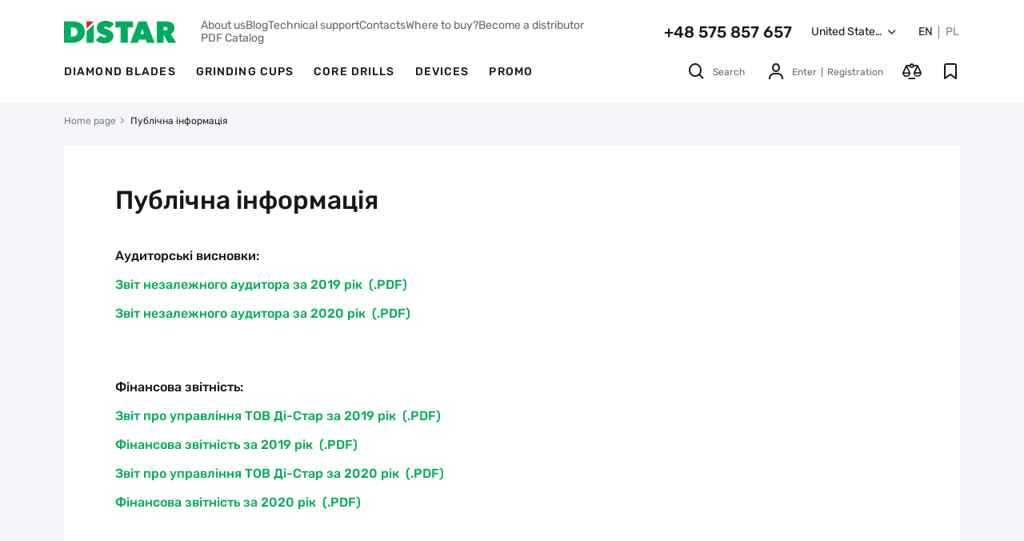

--- FILE ---
content_type: text/html; charset=UTF-8
request_url: https://distar.tools/content/public-information
body_size: 10742
content:
<!doctype html>
<html lang="en">

    <head>
  <meta charset="UTF-8">
  <meta http-equiv="X-UA-Compatible" content="IE=edge">
  <meta name="viewport" content="width=device-width, initial-scale=1, maximum-scale=1, user-scalable=0"/>
  <meta name="format-detection" content="telephone=no">

  <title>Distar Public Information – Documents and Notices</title>
<meta name="description" content="Official public information from Distar. Access company documents, notices, and announcements." />


      <!-- Google Tag Manager -->
    <script>(function(w,d,s,l,i){w[l]=w[l]||[];w[l].push({'gtm.start':
    new Date().getTime(),event:'gtm.js'});var f=d.getElementsByTagName(s)[0],
    j=d.createElement(s),dl=l!='dataLayer'?'&l='+l:'';j.async=true;j.src=
    'https://www.googletagmanager.com/gtm.js?id='+i+dl;f.parentNode.insertBefore(j,f);
    })(window,document,'script','dataLayer','GTM-5KTSK2S');</script>
    <!-- End Google Tag Manager -->

    <!-- Google tag (gtag.js) -->
    <script async src="https://www.googletagmanager.com/gtag/js?id=G-07LNFJ9JZQ"></script>
    <script> window.dataLayer = window.dataLayer || []; function gtag(){dataLayer.push(arguments);} gtag('js', new Date()); gtag('config', 'G-07LNFJ9JZQ'); </script>
  

  <!--root favicon-->
  <link rel="shortcut icon" href="/favicon.ico" type="image/x-icon">
  <link rel="icon" href="/favicon.ico" type="image/x-icon">



  <link rel="preload" href="/fonts/icons.ttf?v08" as="font" type="font/ttf" crossorigin="anonymous">
  <!--favicon for other devices-->
  <link rel="apple-touch-icon" sizes="180x180" href="/apple-touch-icon.png">
  <link rel="icon" type="image/png" sizes="32x32" href="/favicon-32x32.png">
  <link rel="icon" type="image/png" sizes="16x16" href="/favicon-16x16.png">
  <link rel="manifest" href="/site.webmanifest">
  <link rel="mask-icon" href="/safari-pinned-tab.svg" color="#00ac5b">
  <meta name="msapplication-TileColor" content="#00ac5b">
  <meta name="theme-color" content="#ffffff">

        <link href="/css/general.min.css?v=2.0.60" rel="stylesheet">
            <link href="/css/content.min.css?v=2.0.60" rel="stylesheet">
        
                    <link rel="alternate" hreflang="x-default" href="https://distar.tools/content/public-information" />
                    <link rel="alternate" hreflang="en" href="https://distar.tools/content/public-information" />
                    <link rel="alternate" hreflang="pl-PL" href="https://distar.tools/pl/content/public-information" />
        

                    <script>
                window.dataLayer = window.dataLayer || [];
                            </script>
        
    




    <link rel="canonical" href="https://distar.tools/content/public-information"/>
        <script type="application/ld+json">
    {
        "@context": "http://schema.org",
        "@type": "BreadcrumbList",
        "itemListElement":
        [
            {
                "@type": "ListItem",
                "position": 1,
                "item":
                {
                    "@id": "https://distar.tools",
                    "name": "Home page"
                }
            },                                    {
                "@type": "ListItem",
                "position": 2,
                "item":
                {
                    "@id": "https://distar.tools/content/public-information",
                    "name": "Публічна інформація"
                }
            }                ]
    }
</script>






    </head>

    <body>
                    <!-- Google Tag Manager (noscript) -->
            <noscript><iframe src="https://www.googletagmanager.com/ns.html?id=GTM-5KTSK2S"
            height="0" width="0" style="display:none;visibility:hidden"></iframe></noscript>
            <!-- End Google Tag Manager (noscript) -->
        

                    <header class="header ">

  <div class="wrap">
    <div class="header-top">
      <div class="top-left">
        <div class="nav-burger menu_open" data-id="menu_mobile">
          <i class="ico ico-burger"></i>
        </div>
        <div class="nav-logo">
          <a href="https://distar.tools" class="nav-logo-link">
            <img src="/images/svg/logo2.svg" alt="Distar" class="head-main-logo" width="141" height="28">
          </a>
        </div>
      </div>

      <div class="top-right">
        <ul class="top-nav">
                            <li class="nav-item"><a href="/about"  class="nav-link">About us</a></li>
                            <li class="nav-item"><a href="/articles"  class="nav-link">Blog</a></li>
                            <li class="nav-item"><a href="/technical-support"  class="nav-link">Technical support</a></li>
                            <li class="nav-item"><a href="/contacts"  class="nav-link">Contacts</a></li>
                            <li class="nav-item"><a href="/trade"  class="nav-link">Where to buy?</a></li>
                            <li class="nav-item"><a href="/content/become-a-distributor"  class="nav-link">Become a distributor</a></li>
                                        <li class="nav-item">
                    <a href="#" class="nav-link popup_open" data-id="popup_pdf_view">
                        PDF Catalog
                    </a>
                </li>
                    </ul>
        <div class="nav-phone">
          <a href="tel:48575857657" class="main-tel">+48 575 857 657</a>
        </div>

        <div class="nav-location">
          <div class="nav-opener popup_open" data-id="popup_country_location">
            <span class="nav-text current_location">United States of America</span><i class="ico ico-down"></i>
          </div>
        </div>

        <div class="nav-lang">
          <div class="lang-list">
                                            <span class="local">
                                                    <span class="lang current">EN</span>
                                            </span>
                                                <span class="lang-delimiter"></span>
                                <span class="local">
                                                    <a href="https://distar.tools/pl/content/public-information" class="lang">PL</a>
                                            </span>
                      </div>
        </div>

      </div>

    </div>


    <div class="header-bottom">

                <div class="bottom-left">
            <ul class="nav-categories">
                              <li class="nav-item"><a href="https://distar.tools/catalog/diamond-blades" class="nav-link">Diamond blades</a></li>
                              <li class="nav-item"><a href="https://distar.tools/catalog/grinding-cups" class="nav-link">Grinding cups</a></li>
                              <li class="nav-item"><a href="https://distar.tools/catalog/core-drills" class="nav-link">Core drills</a></li>
                              <li class="nav-item"><a href="https://distar.tools/catalog/devices" class="nav-link">Devices</a></li>
                              <li class="nav-item"><a href="https://distar.tools/catalog/promo" class="nav-link">Promo</a></li>
                          </ul>
          </div>
      
      <div class="bottom-right">

        <div class="nav-search search_show" data-id="search_holder">
          <i class="ico ico-search"></i>
          <span class="search-text">Search</span>
        </div>

        <div class="user-activities">
          <div class="nav-profile popup_open" data-id="popup_auth">
                            <button class="cb head-link">
                  <i class="ico ico-user"></i>
                  <span class="guest">
                    <span class="gfbtn">Enter</span>
                      <span class="separator"></span><span class="gfbtn">Registration</span>
                  </span>
                </button>
                      </div>

            <div class="user-ico nav-compare empty">
                <a href="#" class="head-link show_compare"
                   data-id="popup_compare">
                    <i class="ico ico-compare"></i><span class="head-count compare_count">0</span>
                </a>
            </div>

            <div class="user-ico nav-favorites empty">
                <a href="#" class="head-link popup_open"
                   data-id="popup_auth">
                    <i class="ico ico-wishlist"></i><span class="head-count favorites_count">0</span>
                </a>
            </div>
        </div>

      </div>

    </div>

  </div>

  <div class="search-holder" id="search_holder">

    <form action="https://distar.tools/search" class="search-form">
      <div class="fg">
        <input type="text" class="main-search" id="main_search" name="q" placeholder="Search" autocomplete="off">
        <i class="ico ico-search start_search"></i>
        <i class="ico ico-close clear_search"></i>
      </div>
    </form>

    <div class="search-result">
        <!-- ajax -->
    </div>

</div>

</header>
<div class="header-stretch"></div>
                
        
        <main>
                <div class="wrap">
        <div class="breadcrumbs">
    <ul class="breadcrumbs-list">
        <li class="breadcrumbs-item"><a href="https://distar.tools" class="breadcrumbs-link">Home page</a></li>
                                    <span class="breadcrumbs-last">Публічна інформація</span>
                        </ul>
</div>

        <div class="content-page">
            <div class="content-wrap">
                <h1 class="content-page-name">Публічна інформація</h1>
                <div class="wysiwyg">
                    <p><strong>Аудиторські висновки:</strong></p>
<p><strong><a href="https://distar.ua/download/public_info/%D0%B7%D0%B2%D1%96%D1%82_%D0%BD%D0%B5%D0%B7%D0%B0%D0%BB%D0%B5%D0%B6%D0%BD%D0%BE%D0%B3%D0%BE_%D0%B0%D1%83%D0%B4%D0%B8%D1%82%D0%BE%D1%80%D0%B0_%D0%B7%D0%B0_2019_%D1%80%D1%96%D0%BA.pdf">Звіт незалежного аудитора за 2019 рік&nbsp; (.PDF)</a></strong></p>
<p><strong><a href="https://distar.ua/download/public_info/%D0%B7%D0%B2%D1%96%D1%82_%D0%BD%D0%B5%D0%B7%D0%B0%D0%BB%D0%B5%D0%B6%D0%BD%D0%BE%D0%B3%D0%BE_%D0%B0%D1%83%D0%B4%D0%B8%D1%82%D0%BE%D1%80%D0%B0_%D0%B7%D0%B0_2020_%D1%80%D1%96%D0%BA.pdf">Звіт незалежного аудитора за 2020 рік&nbsp; (.PDF)</a></strong></p>
<p><br /><br /></p>
<p><strong>Фінансова звітність:</strong></p>
<p><strong><a href="https://distar.ua/download/public_info/%D0%B7%D0%B2%D1%96%D1%82_%D0%BF%D1%80%D0%BE_%D1%83%D0%BF%D1%80%D0%B0%D0%B2%D0%BB%D1%96%D0%BD%D0%BD%D1%8F_%D0%A2%D0%9E%D0%92_%D0%94%D1%96-%D0%A1%D1%82%D0%B0%D1%80_%D0%B7%D0%B0_2019_%D1%80%D1%96%D0%BA.pdf">Звіт про управління ТОВ Ді-Стар за 2019 рік&nbsp; (.PDF)</a></strong></p>
<p><strong><a href="https://distar.ua/download/public_info/%D1%84%D1%96%D0%BD%D0%B0%D0%BD%D1%81%D0%BE%D0%B2%D0%B0_%D0%B7%D0%B2%D1%96%D1%82%D0%BD%D1%96%D1%81%D1%82%D1%8C_%D0%B7%D0%B0_2019_%D1%80%D1%96%D0%BA.pdf">Фінансова звітність за 2019 рік&nbsp; (.PDF)</a></strong></p>
<p><strong><a href="https://distar.ua/download/public_info/%D0%B7%D0%B2%D1%96%D1%82_%D0%BF%D1%80%D0%BE_%D1%83%D0%BF%D1%80%D0%B0%D0%B2%D0%BB%D1%96%D0%BD%D0%BD%D1%8F_%D0%A2%D0%9E%D0%92_%D0%94%D1%96-%D0%A1%D1%82%D0%B0%D1%80_%D0%B7%D0%B0_2020_%D1%80%D1%96%D0%BA.pdf">Звіт про управління ТОВ Ді-Стар за 2020 рік&nbsp; (.PDF)</a></strong></p>
<p><strong><a href="https://distar.ua/download/public_info/%D1%84%D1%96%D0%BD%D0%B0%D0%BD%D1%81%D0%BE%D0%B2%D0%B0_%D0%B7%D0%B2%D1%96%D1%82%D0%BD%D1%96%D1%81%D1%82%D1%8C_%D0%B7%D0%B0_2020_%D1%80%D1%96%D0%BA.pdf">Фінансова звітність за 2020 рік&nbsp; (.PDF)</a></strong></p>
                </div>
            </div>
        </div>
    </div>
        </main>

        
        <!--рассылка-->

        <!--уведомления-->
        <div class="notice" id="notice">
    <div class="notice_info notice_info_error">
      <span class="msg_text">Error during saving!</span>
    </div>
    <div class="notice_info notice_info_success">
      <span class="msg_text">Data saved successfully!</span>
    </div>
    <div class="notice_info cart_added">
      <span class="custom-ico"><i class="ico ico-cart"></i><i class="ico ico-check"></i></span><span class="msg_text">Product added to cart</span>
    </div>
    <div class="notice_info favorites_added">
      <span class="custom-ico"><i class="ico ico-wishlist"></i><i class="ico ico-check"></i></span><span class="msg_text">Product added to favorites</span>
    </div>
    <div class="notice_info compare_added">
      <span class="custom-ico"><i class="ico ico-compare"></i><i class="ico ico-check"></i></span><span class="msg_text">Product added to comparison</span>
    </div>
</div>

        <!--менюшки-->
        <!--burger_menu-->
<div class="menu menu-left menu-mobile" id="menu_mobile">
  <div class="menu-header">
    <div class="menu-header-top">
      <div class="menu-logo">
        <a href="https://distar.tools">
          <img src="/images/svg/logo2.svg" alt="Distar" class="menu-main-logo" loading="lazy" width="103" height="20">
        </a>
      </div>
      <i class="ico ico-close menu_close"></i>
    </div>
    <div class="menu-header-user">
                    <button class="cb user-btn popup_open" data-id="popup_auth">
            <i class="ico ico-user"></i>
            <span class="guest">
              <span class="gfbtn">Enter</span><span class="separator"></span><span class="gfbtn">Registration</span>
            </span>
          </button>
            </div>
  </div>

  <div class="menu-scroller">
                <div class="menu-group">
              <ul>
                                        <li>
                          <a href="https://distar.tools/catalog/diamond-blades" class="menu-link menu-nav-link">
                              Diamond blades
                          </a>
                      </li>
                                        <li>
                          <a href="https://distar.tools/catalog/grinding-cups" class="menu-link menu-nav-link">
                              Grinding cups
                          </a>
                      </li>
                                        <li>
                          <a href="https://distar.tools/catalog/core-drills" class="menu-link menu-nav-link">
                              Core drills
                          </a>
                      </li>
                                        <li>
                          <a href="https://distar.tools/catalog/devices" class="menu-link menu-nav-link">
                              Devices
                          </a>
                      </li>
                                        <li>
                          <a href="https://distar.tools/catalog/promo" class="menu-link menu-nav-link">
                              Promo
                          </a>
                      </li>
                                </ul>
          </div>
      
      <div class="menu-group">
          
          <div class="menu-btn menu-btn-favorites empty">
              <a href="https://distar.tools/profile/favorite" class="menu-btn-link popup_open" data-id="popup_auth">
                  <div class="menu-btn-ico">
                      <i class="ico ico-wishlist"></i><span class="menu-btn-count favorites_count">-</span>
                  </div>
                  <div class="menu-btn-text">Favorite</div>
              </a>
          </div>

          <div class="menu-btn menu-btn-compare empty">
              <a href="https://distar.tools/compare" class="menu-btn-link">
                  <div class="menu-btn-ico">
                      <i class="ico ico-compare"></i><span class="menu-btn-count compare_count">-</span>
                  </div>
                  <div class="menu-btn-text">Compare</div>
              </a>
          </div>

      </div>

                        <div class="menu-group">
            <div class="group-item">
                <div class="menu-location popup_open" data-id="popup_country_location">
                    <span class="loc-text">Your country:</span>
                    <span class="current_location">United States of America</span>
                    <i class="ico ico-down"></i>
                </div>
            </div>
            <div class="group-item df">
                <div class="menu-lang collapse_lang">
                    <span class="lang-text">Language</span>
                    <div class="lang-list">
                                                                                <span class="local">
                                                                            <span class="lang current">EN</span>
                                                                    </span>
                                                                                    <span class="lang-delimiter"></span>
                                                        <span class="local">
                                                                            <a href="https://distar.tools/pl/content/public-information" class="lang">PL</a>
                                                                    </span>
                                            </div>
                </div>
            </div>
        </div>

        <div class="menu-group">
            <ul>
                                    <li>
                        <a href="/about"  class="menu-link menu-header-link">About us</a>
                    </li>
                                    <li>
                        <a href="/articles"  class="menu-link menu-header-link">Blog</a>
                    </li>
                                    <li>
                        <a href="/technical-support"  class="menu-link menu-header-link">Technical support</a>
                    </li>
                                    <li>
                        <a href="/contacts"  class="menu-link menu-header-link">Contacts</a>
                    </li>
                                    <li>
                        <a href="/trade"  class="menu-link menu-header-link">Where to buy?</a>
                    </li>
                                    <li>
                        <a href="/content/become-a-distributor"  class="menu-link menu-header-link">Become a distributor</a>
                    </li>
                                                    <li>
                        <a href="/uploads/pdf_catalogs/67/a2/fqglnoros_3d4fe616.pdf" class="menu-link menu-header-link popup_open"
                           target="_blank" data-id="popup_pdf_view">PDF Catalog</a>
                    </li>
                            </ul>
        </div>

        <div class="menu-group">
            <div class="group-item">
                <div class="group-text">
                    <a href="tel:48575857657" class="menu-tel">8 575 857 657</a>
                </div>
            </div>
                            <div class="group-item">
                    <div class="group-social-text">Find us in social networks</div>
                    <div class="group-social">
                                                    <a href="https://www.youtube.com/distarltd" class="group-social-link" target="_blank" rel="noreferrer, nofollow">
                                <i class="ico ico-video"></i>
                            </a>
                                                                            <a href="https://www.instagram.com/distar_polska" class="group-social-link" target="_blank" rel="noreferrer, nofollow">
                                <i class="ico ico-instagram"></i>
                            </a>
                                                                            <a href="https://www.facebook.com/distarpolska" class="group-social-link" target="_blank" rel="noreferrer, nofollow">
                                <i class="ico ico-facebook"></i>
                            </a>
                                                                            <a href="https://www.linkedin.com/company/distar-ltd/" class="group-social-link" target="_blank" rel="noreferrer, nofollow">
                                <i class="ico ico-linkedin"></i>
                            </a>
                                                                            <a href="https://www.tiktok.com/@distarltd" class="group-social-link" target="_blank" rel="noreferrer, nofollow">
                                <i class="ico ico-tiktok"></i>
                            </a>
                                            </div>
                </div>
            
        </div>
    </div>

</div>
<!--burger_menu-->

        <!--попапы-->
        <!--popup-where-buy-->
<div class="popup popup-where-buy" data-no-stop-scroll id="popup_where_buy">
  <!-- ajax -->
  <i class="ico ico-refresh preloader"></i>
</div>
<!--/popup-where-buy-->
        <!--popup_auth-->
<div class="popup popup-auth" id="popup_auth">

  <form action="https://distar.tools/auth/login/sms" method="post" class="form form-validate" id="form_auth_login">

    <div class="popup-header">
      <span class="back_to_menu" data-id="menu_mobile"><i class="ico ico-left"></i>Back</span>
      <div class="popup-title">Log in to your profile</div>
      <i class="ico ico-close popup_close"></i>
    </div>
    <div class="popup-content">

      
      <div class="popup-social">
        <div class="auth-social">
          <a href="https://distar.tools/auth/social/google" class="social-link">
            <i class="ico ico-google"></i>
          </a>
        </div>
        <div class="social-after-text">or</div>
      </div>

      <div class="form-wrap">

        <div class="fg">
          <input type="tel" name="phone" class="input full phone-mask-multi no_focus" id="auth_login_phone"
           autocomplete="off" value="+48" data-msg=" " required>
          <label class="fake-placeholder" for="auth_login_phone">Phone</label>
          <div class="inform" style="display:none;">Some error</div>
        </div>

        <div class="form-btns">
          <button type="submit" class="btn btn-login btn-preloader">
              <span class="loader-text">get the code via SMS</span>
              <span class="loader"><i class="ico ico-refresh"></i></span>
          </button>
          <div class="secondary"><a href="#" class="text-link dashed to_form"
              data-id="form_auth_register">Registration</a></div>
        </div>

      </div>

    </div>
    <div class="popup-footer">
      No personal account? <a href="#" class="text-link dashed to_form"
        data-id="form_auth_register">Register</a>
    </div>

  </form>
  <form action="https://distar.tools/auth/login/otp" method="post" class="form form-validate" id="form_auth_login_sms" style="display:none;">

    <div class="popup-header">
      <span class="back_to_menu" data-id="menu_mobile"><i class="ico ico-left"></i>Back</span>
      <div class="popup-title">
        Log in to your profile
      </div>
      <i class="ico ico-close popup_close"></i>
    </div>

    <div class="popup-content">

      
      <div class="popup-text">
        <div class="centered-text">We sent SMS with the code to the number <span class="phone_number">--</span>
          <a href="#" class="text-link to_form dashed" data-id="form_auth_login">Wrong number?</a></div>
      </div>

      <div class="form-wrap">

        <div class="fg">
          <input type="text" name="code" class="input" id="sms_login_code" autocomplete="off" data-msg=" "
            maxlength="5" minlength="5" required>
          <label class="fake-placeholder" for="sms_login_code">Enter the SMS code</label>
          <div class="inform" style="display:none;">Some error</div>
        </div>

        <div class="fg">
          <div class="no-sms">
            <div class="sms-text">
              Didn&#039;t get the code?
            </div>
            <a href="#" class="send_sms_again">Send again <span class="timer" data-time="60">after <i>60</i>
                sec</span></a>
          </div>
        </div>

        <div class="form-btns">
          <button type="submit" class="btn btn-login btn-preloader">
              <span class="loader-text">Enter</span>
              <span class="loader"><i class="ico ico-refresh"></i></span>
          </button>
          <div class="secondary"><a href="#" class="text-link dashed to_form"
              data-id="form_auth_register">Registration</a></div>
        </div>

      </div>

    </div>
    <div class="popup-footer">
      No personal account? <a href="#" class="text-link dashed to_form"
        data-id="form_auth_register">Register</a>
    </div>

  </form>

  <form action="https://distar.tools/auth/register/sms" method="post" class="form form-validate" id="form_auth_register" style="display:none;">

    <div class="popup-header">
      <span class="back_to_menu" data-id="menu_mobile"><i class="ico ico-left"></i>Back</span>
      <div class="popup-title">Registration</div>
      <i class="ico ico-close popup_close"></i>
    </div>
    <div class="popup-content">

      <div class="popup-social">
        <div class="auth-social">
          <a href="https://distar.tools/auth/social/google" class="social-link">
            <i class="ico ico-google"></i>
          </a>
        </div>
        <div class="social-after-text">or</div>
      </div>

      <div class="form-wrap">

        <div class="fg">
          <input type="text" name="first_name" class="input no_focus" id="auth_register_name" autocomplete="off"
            data-msg=" " required>
          <label class="fake-placeholder" for="auth_register_name">Name</label>
        </div>
        <div class="fg">
          <input type="tel" name="phone" class="input phone-mask-multi full no_focus" id="auth_register_phone"
             autocomplete="off" value="+48" data-msg=" " required>
          <label class="fake-placeholder" for="auth_register_phone">Phone</label>
          <div class="inform" style="display:none;">Some error</div>
        </div>
        <div class="fg fake-checkbox">
          <label class="checkbox-label" for="order_la">I agree to the processing of personal data.</label>
          <input type="checkbox" name="order_la" class="fake-checkbox-input" id="order_la" required data-msg=" ">
          <i class="ico ico-checkbox-on"><span class="path1"></span><span class="path2"></span></i><i
            class="ico ico-checkbox-off"></i>
          <a href="https://distar.tools/content/terms" class="text-link la-link" target="_blank">User agreement</a>
        </div>
          <div class="fg fake-checkbox">
              <label class="checkbox-label" for="user-policy-register">
                  I accept <a href="https://distar.tools/content/privacy-policy" class="text-link la-link" target="_blank">Privacy Policy</a>, which contains the information obligation regarding the principles of personal data processing
              </label>
              <input type="checkbox" name="user_policy" class="fake-checkbox-input" id="user-policy-register" required data-msg=" ">
              <i class="ico ico-checkbox-on"><span class="path1"></span><span class="path2"></span></i><i class="ico ico-checkbox-off"></i>
          </div>
        <div class="form-btns">
          <button type="submit" class="btn btn-reg btn-preloader">
              <span class="loader-text">get the code via SMS</span>
              <span class="loader"><i class="ico ico-refresh"></i></span>
          </button>
          <div class="secondary"><a href="#" class="text-link dashed to_form" data-id="form_auth_login">Enter</a></div>
        </div>

      </div>

    </div>
    <div class="popup-footer">
      Do you have a personal account? <a href="#" class="text-link dashed to_form" data-id="form_auth_login">Enter</a>
    </div>

  </form>
  <form action="https://distar.tools/auth/register/otp" method="post" class="form form-validate" id="form_auth_register_sms" style="display:none;">

    <div class="popup-header">
      <span class="back_to_menu" data-id="menu_mobile"><i class="ico ico-left"></i>Back</span>
      <div class="popup-title">
        Registration
      </div>
      <i class="ico ico-close popup_close"></i>
    </div>

    <div class="popup-content">

      <div class="popup-text">
        <div class="centered-text">
          We sent SMS with the code to the number <span class="phone_number">--</span> <a href="#"
            class="text-link dashed to_form" data-id="form_auth_register">Wrong number?</a>
        </div>
      </div>

      <div class="form-wrap">

        <div class="fg">
          <input type="text" name="code" class="input" id="sms_register_code" autocomplete="off"
            data-msg=" " maxlength="5" minlength="5" required>
          <label class="fake-placeholder" for="sms_register_code">SMS code</label>
          <div class="inform" style="display:none;">Some error</div>
        </div>
        <div class="no-sms">
          <div class="sms-text">
            Didn&#039;t get the code?
          </div>
          <a href="#" class="send_sms_again">Send again <span class="timer" data-time="60">after <i>60</i> sec</span></a>
        </div>

        <div class="form-btns">
          <button type="submit" class="btn btn-preloader">
              <span class="loader-text">Register</span>
              <span class="loader"><i class="ico ico-refresh"></i></span>
          </button>
          <div class="secondary"><a href="#" class="text-link dashed to_form" data-id="form_auth_login">Enter</a></div>
        </div>

      </div>

    </div>
    <div class="popup-footer">
      Do you have a personal account? <a href="#" class="text-link dashed to_form" data-id="form_auth_login">Enter</a>
    </div>

  </form>

  
</div>
<!-- /popup_auth-->

<!--popup_city-->
<div class="popup popup-city" id="popup_city">

  <div class="popup-header">
    <div class="popup-title">
      Your city - <span class="city_default"></span>?
    </div>
    <i class="ico ico-close popup_close"></i>
  </div>
  <div class="popup-content">
    <div class="popup-text">
      We will use this city to show you current shipping methods and costs of delivery
    </div>
    <div class="city-btns">
      <a href="#" class="btn popup_close confirm_location" data-id="">Yes</a>
      <a href="#" class="btn btn-secondary close_city popup_open" data-id="popup_city_target">No, choose another</a>
    </div>
  </div>

</div>
<!--/popup_city-->

<!--popup_city-->
<div class="popup popup-country" id="popup_country">

    <div class="popup-header">
        <div class="popup-title">
            Your country - <span class="city_default">United States of America</span>?
        </div>
        <i class="ico ico-close popup_close"></i>
    </div>
    <div class="popup-content">
        <div class="popup-text">
            We will use this country to show you current shipping methods and costs of delivery
        </div>
        <div class="city-btns">
            <a href="#" class="btn popup_close confirm_location_country" data-id="242">Yes</a>
            <a href="#" class="btn btn-secondary close_country popup_open" data-id="popup_country_target">No, choose another</a>
        </div>
    </div>

</div>
<!--/popup_city-->

<div class="popup popup-change-country" id="popup_uk">
    <div class="change-country-header">
        <div class="change-country-text"><span class="text">Go to the company&#039;s website in Ukraine?</span><i class="ico ico-close popup_close"></i>
        </div>
    </div>
    <div class="change-country-content">
        <div class="change-country-btns">
            <a href="https://distar.ua" class="btn confirm_change-country" rel="nofollow">Go</a>
            <a href="#" class="btn btn-secondary close_country popup_open">stay on the current page</a>
        </div>
    </div>
</div>

<!--popup_city_location-->
<div class="popup popup-location" id="popup_city_location">

  <div class="location-holder">

    <div class="location-header">
      <div class="location-menu-back"><span class="text back_to_menu" data-id="menu_mobile">
        <i class="ico ico-left"></i>Back</span><i class="ico ico-close popup_close"></i>
      </div>
      <div class="location-text"><span class="text">Select your city</span><i class="ico ico-close popup_close"></i>
      </div>
    </div>

    <div class="location-content">

      <div class="fake-select full search" id="select_city_id">
        <div class="select-placeholder two-lines">
          <div class="placeholder-line">City</div>
          <span class="selected"></span><i class="ico ico-down"></i>
        </div>
        <input type="hidden" name="city_id_selected" class="hidden required" id="ci_id" value="" autocomplete="off"
          data-msg="Select a city">
        <div class="fake-dropdown">
          <div class="select-filter">
            <input type="text" name="c_id_s" class="select-input ignore"
                   data-url="https://distar.tools/city/search"
                   placeholder="Enter the city"
                   autocomplete="off">
            <i class="ico ico-search"></i>
          </div>
          <div class="dropdown-scroller" data-empty="Enter the city">
            <div class="dd-empty" >No search results</div>
    <div class="dd-item">
        <a href="#" class="dropdown-select" id="11596">Lublin</a>
    </div>
    <div class="dd-item">
        <a href="#" class="dropdown-select" id="13916">Kraków</a>
    </div>
    <div class="dd-item">
        <a href="#" class="dropdown-select" id="26164">Gdańsk</a>
    </div>
    <div class="dd-item">
        <a href="#" class="dropdown-select" id="26165">Gdynia</a>
    </div>
    <div class="dd-item">
        <a href="#" class="dropdown-select" id="35359">Świnoujście</a>
    </div>
    <div class="dd-item">
        <a href="#" class="dropdown-select" id="35360">Warsaw</a>
    </div>
    <div class="dd-item">
        <a href="#" class="dropdown-select" id="35391">Birkirkara</a>
    </div>
          </div>
        </div>
      </div>

                <div class="location-recommends">
            <ul class="rec-list">
                                                    <li><a href="#" class="rec-city " data-id="11596">Lublin</a></li>
                                                                      <li><a href="#" class="rec-city " data-id="13916">Kraków</a></li>
                                                                      <li><a href="#" class="rec-city " data-id="26164">Gdańsk</a></li>
                                                                      <li><a href="#" class="rec-city " data-id="26165">Gdynia</a></li>
                                                                      <li><a href="#" class="rec-city " data-id="35359">Świnoujście</a></li>
                                                                      <li><a href="#" class="rec-city " data-id="35360">Warsaw</a></li>
                                                                            </ul>
          </div>
      
      <div class="location-btns">
        <a href="#" class="btn confirm_location">Save</a>
        <a href="#" class="btn btn-secondary popup_close">Cancel</a>
      </div>

    </div>

  </div>

</div>
<!--/popup_city_location-->

<!--popup_country_location-->
<div class="popup popup-location" id="popup_country_location">

    <div class="location-holder">

        <div class="location-header">
            <div class="location-menu-back"><span class="text back_to_menu" data-id="menu_mobile">
        <i class="ico ico-left"></i>Back</span><i class="ico ico-close popup_close"></i>
            </div>
            <div class="location-text"><span class="text">Select your country</span><i class="ico ico-close popup_close"></i>
            </div>
        </div>

        <div class="location-content">

            <div class="fake-select full search" id="select_country_id">
                <div class="select-placeholder two-lines" data-autofocus-input="#select_country_id [name='c_id_s']">
                    <div class="placeholder-line">Country</div>
                    <span class="selected">United States of America</span><i class="ico ico-down"></i>
                </div>
                <input type="hidden" name="country_id_selected" class="hidden required" id="co_id" value="242" autocomplete="off"
                       data-msg="Select a country" data-locale="en">
                <div class="fake-dropdown">
                    <div class="select-filter">
                        <input type="text" name="c_id_s" class="select-input ignore"
                               data-url="https://distar.tools/country/search"
                               placeholder="Enter the country"
                               autocomplete="off">
                        <i class="ico ico-search"></i>
                    </div>
                    <div class="dropdown-scroller" data-empty="Enter the country">
                        <div class="dd-empty" >No search results</div>
    <div class="dd-item">
        <a href="#" class="dropdown-select" id="106" data-locale="en">Poland</a>
    </div>
    <div class="dd-item">
        <a href="#" class="dropdown-select" id="66" data-locale="en">Czech Republic</a>
    </div>
    <div class="dd-item">
        <a href="#" class="dropdown-select" id="109" data-locale="en">Hungary</a>
    </div>
    <div class="dd-item">
        <a href="#" class="dropdown-select" id="118" data-locale="en">Italy</a>
    </div>
    <div class="dd-item">
        <a href="#" class="dropdown-select" id="153" data-locale="en">Moldova</a>
    </div>
    <div class="dd-item">
        <a href="#" class="dropdown-select" id="209" data-locale="en">Slovakia</a>
    </div>
    <div class="dd-item">
        <a href="#" class="dropdown-select" id="239" data-locale="en">Ukraine</a>
    </div>
                    </div>
                </div>
            </div>

                            <div class="location-recommends">
                    <ul class="rec-list">
                                                                                    <li><a href="#" class="rec-country " data-id="106" data-locale="en">Poland</a></li>
                                                                                                                <li><a href="#" class="rec-country " data-id="66" data-locale="en">Czech Republic</a></li>
                                                                                                                <li><a href="#" class="rec-country " data-id="109" data-locale="en">Hungary</a></li>
                                                                                                                <li><a href="#" class="rec-country " data-id="118" data-locale="en">Italy</a></li>
                                                                                                                <li><a href="#" class="rec-country " data-id="153" data-locale="en">Moldova</a></li>
                                                                                                                <li><a href="#" class="rec-country " data-id="209" data-locale="en">Slovakia</a></li>
                                                                                                                            </ul>
                </div>
            
            <div class="location-btns">
                <a href="#" class="btn confirm_location_country">Save</a>
                <a href="#" class="btn btn-secondary popup_close">Cancel</a>
            </div>

        </div>

    </div>

</div>
<!--/popup_country_location-->

<!--popup_cart_add-->
<div class="popup popup-add counter_parent" id="popup_cart_add" data-price="0">

  <form action="/" class="form form-validate no_clear" id="form_adding_cart">

    <div class="cart-add-header">
      <div class="cart-add-title">
        Adding a product <br>to cart
      </div>
      <div class="cart-add-char">Select characteristics</div>
      <i class="ico ico-close popup_close"></i>
    </div>

    <div class="popup-card-add">

  <div class="card-top">

    <div class="card-image">-</div>
    <div class="card-info">
      <div class="card-title">-</div>
      <div class="card-feature">
        <i class="ico ico-diameter"></i>
          <span class="feature-text"><i></i> mm</span>
      </div>
    </div>

  </div>

  <div class="card-bottom">

    <div class="fake-select full" id="select_size_product">
      <div class="select-placeholder two-lines">
        <div class="placeholder-line">Type size</div>
        <span class="selected">-</span><i class="ico ico-down"></i>
      </div>
      <input type="hidden" name="product_id" class="hidden required" id="s_feature1"
             autocomplete="off" data-msg="Select a size">
        <div class="fake-dropdown">
            <div class="dropdown-scroller"><!-- Ajax --></div>
        </div>
    </div>

    <div class="card-price-line">
      <div class="btn-counter">
        <i class="ico ico-minus-s disabled"></i>
        <div class="counter-inner"><span class="counter">1</span></div>
        <i class="ico ico-plus-s"></i>
      </div>
      <div class="card-price-summ"><span class="item_price">--</span> pln</div>
    </div>

    <button class="btn card_add_confirm">Buy</button>

  </div>

</div>

  </form>

</div>
<!--/popup_cart_add-->

<!--popup_cart-->
<div class="popup popup520 popup-cart" id="popup_cart">

  <div class="header-counter">
    <div class="header-title">
      Shopping cart<span class="h-count cart_count">-</span>
    </div>
    <i class="ico ico-close popup_close"></i>
  </div>
  <div class="cart-content">

    <!-- <div class="swiper-container swiper-cart"> -->
    <div class="scroller" id="xhr-small-cart">
        <!-- Ajax -->
            </div>

  </div>

  <div class="cart-footer">
    <div class="cart-total">
      <div class="cart-total-text">Total</div>
      <div class="cart-total-values">
        <div class="cart-total-sum"><span class="cart_final">-</span> pln</div>
      </div>
    </div>
    <!--only Poland<div class="cart-footer-btns">
      <a href="https://distar.tools/cart" class="btn btn-secondary">To cart</a>
      <a href="https://distar.tools/checkout" class="btn">Place an order</a>
    </div>-->


    <div class="cart-footer-btns">
      <a href="https://distar.tools/cart" class="btn btn-secondary">To cart</a>
      <button data-get-ga-url="https://distar.tools/checkout/begin-checkout"
              id="step-order" type="button" class="btn fast_order">Place an order</button>
    </div>
  </div>

</div>
<!--/popup_cart-->

<!--popup_favorites-->
<div class="popup popup520 popup-favorites" id="popup_favorites">

  <div class="header-counter">
    <div class="header-title">
      Favorites<span class="h-count fav_items">0</span>
    </div>
    <i class="ico ico-close popup_close"></i>
  </div>
  <div class="favorites-content">
    <div class="scroller">
      <!-- ajax update -->
          </div>

  </div>

  <div class="favorites-footer">
    <div class="fav-footer-btns">
      <a href="https://distar.tools/profile/favorite" class="btn">Go to the favorites page</a>
    </div>
  </div>
</div>
<!--/popup_favorites-->

<!--popup_compare-->
<div class="popup popup520 popup-compare" id="popup_compare">

  <div class="header-counter">
    <div class="header-title">
      Compare <span class="h-count compare_items">0</span>
    </div>
    <i class="ico ico-close popup_close"></i>
  </div>
  <div class="compare-content">
    <div class="scroller">
      <!-- ajax -->
          </div>
  </div>

</div>
<!--/popup_compare-->

<!--popup_mailing_success-->
<div class="popup popup-thx" id="popup_mailing_success">

  <i class="ico ico-close popup_close"></i>

  <form method="post" action="https://distar.tools/save/b/subscribe" class="form form-validate clear" id="form_mailing_enter">
    <input type="hidden" name="id" />

    <div class="popup-header">
      <div class="enter-title">
        Thank you for subscribing
      </div>
    </div>

    <div class="form-wrap">

      <div class="enter-text">
        Write your name and choose a profession to get only the most interesting things for you
      </div>

      <div class="fg fg-name">
        <input type="text" name="name" class="input no_focus" id="mailing_name" required
         autocomplete="off" data-msg="Write a name">
        <label class="fake-placeholder" for="mailing_name">Name</label>
        <div class="inform" style="display:none;">Some error</div>
      </div>

                <div class="fg fake-checkbox">
            <label class="checkbox-label" for="profession_1">Tiler</label>
            <input type="checkbox" value="1" name="profession[]" class="fake-checkbox-input" id="profession_1" data-msg=" ">
            <i class="ico ico-checkbox-on"><span class="path1"></span><span class="path2"></span></i><i
              class="ico ico-checkbox-off"></i>
          </div>
                <div class="fg fake-checkbox">
            <label class="checkbox-label" for="profession_2">Electrician</label>
            <input type="checkbox" value="2" name="profession[]" class="fake-checkbox-input" id="profession_2" data-msg=" ">
            <i class="ico ico-checkbox-on"><span class="path1"></span><span class="path2"></span></i><i
              class="ico ico-checkbox-off"></i>
          </div>
                <div class="fg fake-checkbox">
            <label class="checkbox-label" for="profession_3">Plumber</label>
            <input type="checkbox" value="3" name="profession[]" class="fake-checkbox-input" id="profession_3" data-msg=" ">
            <i class="ico ico-checkbox-on"><span class="path1"></span><span class="path2"></span></i><i
              class="ico ico-checkbox-off"></i>
          </div>
                <div class="fg fake-checkbox">
            <label class="checkbox-label" for="profession_4">Road builder</label>
            <input type="checkbox" value="4" name="profession[]" class="fake-checkbox-input" id="profession_4" data-msg=" ">
            <i class="ico ico-checkbox-on"><span class="path1"></span><span class="path2"></span></i><i
              class="ico ico-checkbox-off"></i>
          </div>
                <div class="fg fake-checkbox">
            <label class="checkbox-label" for="profession_5">Diamond professional worker</label>
            <input type="checkbox" value="5" name="profession[]" class="fake-checkbox-input" id="profession_5" data-msg=" ">
            <i class="ico ico-checkbox-on"><span class="path1"></span><span class="path2"></span></i><i
              class="ico ico-checkbox-off"></i>
          </div>
      
      <div class="enter-text">
        You can write your profession if it is not included in the list
      </div>

      <div class="fg">
        <input type="text" name="profession_name" class="input" id="mailing_profession"
         autocomplete="off" data-msg=" ">
        <label class="fake-placeholder" for="mailing_profession">Your profession</label>
        <div class="inform" style="display:none;">Some error</div>
      </div>

      <div class="form-btns">
        <button type="submit" class="cb btn" data-id="form_mailing_end">Save</button>
      </div>

    </div>

  </form>

  <form class="form" id="form_mailing_end" style="display:none;">
    <div class="mailing-thx">
      <div class="popup-title"><i class="ico ico-check-circle"></i>
        <div>Thank you for subscribing</div>
      </div>
      <div class="popup-text">You have successfully subscribed to the Distar newsletter</div>
    </div>
  </form>


</div>
<!--/popup_mailing_success-->

<!--popup_mailing_success-->
<div class="popup popup-thx" id="popup_mailing_page_success">
    <i class="ico ico-close popup_close"></i>
    <form class="form">
        <div class="mailing-thx">
            <div class="popup-title"><i class="ico ico-check-circle"></i>
                <div>Thank you for subscribing</div>
            </div>
            <div class="popup-text">You have successfully subscribed to the Distar newsletter</div>
        </div>
    </form>
</div>
<!--/popup_mailing_success-->

<!--popup_video-->
<div class="popup popup-video" id="popup_video">

  <div class="popup-video-header">
    <i class="ico ico-close popup_close"></i>
    <div class="item-info">
      <div class="item-title">
        <a href="#" class="item-title-link"></a>
      </div>
      <div class="item-feature">
        <i class="ico ico-diameter"></i>
        <span class="feature-text"></span>
      </div>
      <div class="item-footer">
        <div class="item-price"></div>
        <div class="item-btn">
          <a href="#" class="item-btn-link">Learn more</a>
        </div>
      </div>
    </div>
  </div>
  <div class="popup-video-content">
    <iframe class="popup_video_iframe"
      data-src="https://www.youtube.com/embed/PoFJn5i9uOI?controls=1&enablejsapi=1&playerapiid=ytplayer"
      title="YouTube video player"
      allow="accelerometer; autoplay; clipboard-write; encrypted-media; gyroscope; picture-in-picture"
      allowfullscreen></iframe>
  </div>

</div>
<!--/popup_video-->

<!--popup_pdf_view-->
    <div class="popup popup-pdf-view" id="popup_pdf_view">

      <div class="popup-pdf-view-header">
          <p>PDF Catalogs</p>
          <i class="ico ico-close popup_close"></i>
      </div>
      <div class="popup-pdf-view-content">

                        <div class="popup-pdf-view-item">
                  <a href="https://online.fliphtml5.com/nkxhr/nnsj/index.html" target="_blank" class="link-title">Product catalog 2025.pdf</a>
                  <div class="item-control">
                                              <a href="https://online.fliphtml5.com/nkxhr/nnsj/index.html" target="_blank"><i class="ico ico-show"></i></a>
                                            <a href="/uploads/pdf_catalogs/67/a2/fqglnoros_3d4fe616.pdf" download="Product catalog 2025.pdf"><i class="ico ico-download"></i></a>
                  </div>
              </div>
          
                        <div class="popup-pdf-view-item">
                  <a href="https://online.fliphtml5.com/nkxhr/dyyt/" target="_blank" class="link-title">Broshure 2025.pdf</a>
                  <div class="item-control">
                                              <a href="https://online.fliphtml5.com/nkxhr/dyyt/" target="_blank"><i class="ico ico-show"></i></a>
                                            <a href="/uploads/pdf_catalogs/10/61/fr9l6khja_2753a7d4.pdf" download="Broshure 2025.pdf"><i class="ico ico-download"></i></a>
                  </div>
              </div>
          
      </div>
      <div class="popup-pdf-view-footer">
          <button type="button" class="btn popup_close">
              Close
          </button>
      </div>

    </div>

<!--/popup_pdf_view-->

<!--popup_video-->
<div class="popup popup-video" id="popup_youtube_video">

  <div class="popup-video-header">
    <i class="ico ico-close popup_close"></i>
    <div class="item-info">
      <div class="item-title">
        <span class="item-title-text">--</span>
      </div>
      <div class="item-date">
        <span class="item-date-text"></span>
      </div>
    </div>
  </div>
  <div class="popup-video-content">
    <iframe class="popup_video_iframe"
      data-src="https://www.youtube.com/embed/uURsMKMloM8?controls=1&enablejsapi=1&playerapiid=ytplayer"
      title="YouTube video player"
      allow="accelerometer; autoplay; clipboard-write; encrypted-media; gyroscope; picture-in-picture"
      allowfullscreen></iframe>
  </div>

</div>
<!--/popup_video-->

<!--popup_map-->
<div class="popup popup-map" id="popup_map">
  <i class="ico ico-close popup_close"></i>
  <div class="popup-map-content">
    <div id="googleMap">
    </div>
  </div>
</div>
<!--/popup_map-->



<div class="popup popup-order" id="popup-order">
  <form method="post" id="form_order" class="popup-block form form-validate" action="https://distar.tools/save/fast/order">
  <i class="ico ico-close popup_close"></i>
    <p class="popup-info">Completed orders</p>
    <p class="popup-elem">Leave your personal data, and we will contact you soon</p>
    <div class="popup-block">
      <div class="fg">
        <input type="text" name="name" class="input no_focus" id="order_name" autocomplete="off"
               data-msg=" " required="" value=" ">
        <label class="fake-placeholder" for="order_name">Name</label>
      </div>
      <div class="fg">
        <input type="tel" name="phone" class="input no_focus phone-mask-multi full" id="order_phone" autocomplete="off"
             data-msg=" " required="" value="+48">
        <label class="fake-placeholder" for="order_phone">Phone number</label>
        <div class="inform" style="display:none;">Some error</div>
      </div>
      <div class="fg">
        <input type="email" name="email" class="input full no_focus" id="order_email"
               value="" autocomplete="off" data-msg=" " required>
        <label class="fake-placeholder" for="order_email">E-mail</label>
        <div class="inform" style="display:none;">Some error</div>
      </div>
        <div class="delivery-address">
            <div class="fg no-overflow">
                <div class="fake-select full search" id="select_city_id">
                    <div class="select-placeholder two-lines">
                        <div class="placeholder-line">City</div>
                        <span class="selected"></span><i class="ico ico-down"></i>
                    </div>
                    <input type="hidden" name="city_id" class="hidden required" id="checkout_ci_id"
                           value="" autocomplete="off" data-msg="Select a city">
                    <div class="fake-dropdown">
                        <div class="select-filter">
                            <input type="text" name="c_id_s"
                                   data-url="https://distar.tools/city/search"
                                   class="select-input ignore" placeholder="Enter the city" autocomplete="off">
                            <i class="ico ico-search"></i>
                        </div>
                        <div class="dropdown-scroller" data-empty="Enter the city">
                            <div class="dd-empty" >No search results</div>
    <div class="dd-item">
        <a href="#" class="dropdown-select" id="11596">Lublin</a>
    </div>
    <div class="dd-item">
        <a href="#" class="dropdown-select" id="13916">Kraków</a>
    </div>
    <div class="dd-item">
        <a href="#" class="dropdown-select" id="26164">Gdańsk</a>
    </div>
    <div class="dd-item">
        <a href="#" class="dropdown-select" id="26165">Gdynia</a>
    </div>
    <div class="dd-item">
        <a href="#" class="dropdown-select" id="35359">Świnoujście</a>
    </div>
    <div class="dd-item">
        <a href="#" class="dropdown-select" id="35360">Warsaw</a>
    </div>
    <div class="dd-item">
        <a href="#" class="dropdown-select" id="35391">Birkirkara</a>
    </div>
                        </div>
                    </div>
                </div>

            </div>

        </div>
    </div>
     <button type="submit" class="btn order-btn btn-preloader" data-id="popup_order_success">
        <span class="long">Confirm an order</span>
         <span class="loader"><i class="ico ico-refresh"></i></span>
    </button>
  </form>
</div>

<div class="popup popup-cookie" id="popup-cookie">
  <div class="popup-desc">
    <p>We use cookies to provide you with the best user experience. By continuing to use the site, you agree to their use.</p>
  </div>
    <button id="btn--cookie" class="popup-ok">ok</button>
</div>
        
        <!--подвал-->
        <div class="popup_overlay"></div>

<footer class="footer" data-free-delivery="1000" data-wholesale-summ="3000">

  <div class="wrap">
    <div class="f-col">
      <div class="foot-tel">
        <a href="tel:48575857657" class="main-tel">+48 575 857 657</a>
      </div>
                <div class="f-social">
            <div class="f-social-text">Find us in social networks</div>
            <div class="f-social-list">
                                <a href="https://www.youtube.com/distarltd" class="f-social-link" target="_blank" rel="noreferrer, nofollow">
                    <i class="ico ico-video"></i>
                  </a>
                                              <a href="https://www.instagram.com/distar_polska" class="f-social-link" target="_blank" rel="noreferrer, nofollow">
                    <i class="ico ico-instagram"></i>
                  </a>
                                              <a href="https://www.facebook.com/distarpolska" class="f-social-link" target="_blank" rel="noreferrer, nofollow">
                    <i class="ico ico-facebook"></i>
                  </a>
                                              <a href="https://www.linkedin.com/company/distar-ltd/" class="f-social-link" target="_blank" rel="noreferrer, nofollow">
                     <i class="ico ico-linkedin"></i>
                  </a>
                                              <a href="https://www.tiktok.com/@distarltd" class="f-social-link" target="_blank" rel="noreferrer, nofollow">
                     <i class="ico ico-tiktok"></i>
                  </a>
                          </div>
          </div>
          </div>
            <div class="f-col sub_item">
          <div class="f-cap show_sub">PRODUCT CATALOG<i class="ico ico-down"></i></div>
                        <ul class="f-list sub">
                                      <li><a href="/catalog/grinding-cups"   class="f-link">Grinding cups</a></li>
                                      <li><a href="/catalog/drill"   class="f-link">Core drills</a></li>
                                      <li><a href="/catalog/devices"   class="f-link">Devices</a></li>
                                </ul>
                  </div>
            <div class="f-col sub_item">
          <div class="f-cap show_sub">COMPANY<i class="ico ico-down"></i></div>
                        <ul class="f-list sub">
                                      <li><a href="/about"   class="f-link">About company</a></li>
                                      <li><a href="/trade"   class="f-link">Retail Store</a></li>
                                </ul>
                  </div>
            <div class="f-col sub_item">
          <div class="f-cap show_sub">ONLINE SUPPORT<i class="ico ico-down"></i></div>
                        <ul class="f-list sub">
                                      <li><a href="/articles/statti"   class="f-link">Articles</a></li>
                                      <li><a href="/content/faq"   class="f-link">FAQ</a></li>
                                </ul>
                  </div>
            <div class="f-col sub_item">
          <div class="f-cap show_sub">INFORMATION<i class="ico ico-down"></i></div>
                        <ul class="f-list sub">
                                      <li><a href="/pay-delivery"   class="f-link">Delivery and payment</a></li>
                                      <li><a href="/technical-support"   class="f-link">Technical support</a></li>
                                      <li><a href="/content/klauzula-informacyjna"   class="f-link">Information clause</a></li>
                                      <li><a href="/content/privacy-policy"   class="f-link">Privacy policy</a></li>
                                </ul>
                  </div>
      </div>

  <div class="footer-bottom">
    <div class="wrap">
      <div class="b-item">
        <div class="f-rights">DISTAR <br>Professional Diamond Tools</div>
      </div>
      <div class="b-item">
        <div class="f-rights">© 2026 Distar. All rights reserved</div>
      </div>
      <div class="b-item">
        <a href="https://sense.pro/" target="_blank" rel="nofollow, noreferrer" class="f-logo-sense" title="Sense.pro">
          <img src="/images/svg/logo__sense.svg" class="footer-logo lazyload" loading="lazy" width="42" alt="Sense production">
          <div class="created-by">
            Created by<br> <span class="in_one_line">Sense Production</span>
          </div>
        </a>
      </div>
    </div>
  </div>

</footer>

        <!-- Scripts -->
        <script src="/js/plugins.min.js?v=2.0.60"></script>
        <script async src="https://www.google.com/recaptcha/api.js?render=6LfOuOgrAAAAAB0LchaHFzILhYjDIbIfyL9X63Nl"></script>

        <script src="/js/core.min.js?v=2.0.60"></script>
        <script src="/js/auth.min.js?v=2.0.60"></script>
        <script>
            APP('global', function () {
                this.csrf = "slKqgv5oobejqHbHQ3BOOCD6ivYCKW4S7qvrl8Jx";
                this.recaptchaInvisibleSiteKey = '6LfOuOgrAAAAAB0LchaHFzILhYjDIbIfyL9X63Nl';
            });
            APP('cart', function () {
                this.addUrl = "https:\/\/distar.tools\/cart\/add";
                this.addManyUrl = "https:\/\/distar.tools\/cart\/add\/many";
                this.updUrl = "https:\/\/distar.tools\/cart\/upd";
                this.delUrl = "https:\/\/distar.tools\/cart\/del";
            });
            APP('search', function () {
                this.suggestUrl = "https:\/\/distar.tools\/search\/suggest";
            });

            APP('favorite', function () {
                this.addUrl = "https:\/\/distar.tools\/favorite\/add";
                this.delUrl = "https:\/\/distar.tools\/favorite\/delete";
                this.softDelUrl = "https:\/\/distar.tools\/favorite\/soft\/delete";
                this.restoreDelUrl = "https:\/\/distar.tools\/favorite\/restore\/delete";
            });

            APP('compares', function () {
                this.addUrl = "https:\/\/distar.tools\/compare\/add";
                this.delItemUrl = "https:\/\/distar.tools\/compare\/delete\/item";
                this.delGroupUrl = "https:\/\/distar.tools\/compare\/delete\/group";
                this.filter = "https:\/\/distar.tools\/compare\/cat";
                this.delAllUrl = "https:\/\/distar.tools\/compare\/delete\/all";
            });

            APP('partner_point', function () {
                this.getListUrl = "https:\/\/distar.tools\/partner\/points"
            });

            let G_COUNTRY = 'us';
            let G_LOCALE = 'en';
        </script>

                <script src="/js/markerClusterer.min.js?v=2.0.60"></script>

        <script src="/js/main.min.js?v=2.0.60"></script>

                    <script src="/js/calc.min.js?v=2.0.60"></script>
        
        
        <script defer>
            if (window.jQuery) {
                jQuery(function() {
                    APP.events.fire('jq-ready');
                });
            }
        </script>

        <script type="text/javascript" defer>
			(function(c,l,a,r,i,t,y){
				c[a]=c[a]||function(){(c[a].q=c[a].q||[]).push(arguments)};
				t=l.createElement(r);t.async=1;t.src="https://www.clarity.ms/tag/"+i;
				y=l.getElementsByTagName(r)[0];y.parentNode.insertBefore(t,y);
			})(window, document, "clarity", "script", "oevdns01jx");
        </script>

    <script defer src="https://static.cloudflareinsights.com/beacon.min.js/vcd15cbe7772f49c399c6a5babf22c1241717689176015" integrity="sha512-ZpsOmlRQV6y907TI0dKBHq9Md29nnaEIPlkf84rnaERnq6zvWvPUqr2ft8M1aS28oN72PdrCzSjY4U6VaAw1EQ==" data-cf-beacon='{"version":"2024.11.0","token":"cb5be93bc54c43ce804aa177dad7abcd","r":1,"server_timing":{"name":{"cfCacheStatus":true,"cfEdge":true,"cfExtPri":true,"cfL4":true,"cfOrigin":true,"cfSpeedBrain":true},"location_startswith":null}}' crossorigin="anonymous"></script>
</body>

</html>


--- FILE ---
content_type: text/html; charset=utf-8
request_url: https://www.google.com/recaptcha/api2/anchor?ar=1&k=6LfOuOgrAAAAAB0LchaHFzILhYjDIbIfyL9X63Nl&co=aHR0cHM6Ly9kaXN0YXIudG9vbHM6NDQz&hl=en&v=PoyoqOPhxBO7pBk68S4YbpHZ&size=invisible&anchor-ms=20000&execute-ms=30000&cb=g3om6b7m29bb
body_size: 48664
content:
<!DOCTYPE HTML><html dir="ltr" lang="en"><head><meta http-equiv="Content-Type" content="text/html; charset=UTF-8">
<meta http-equiv="X-UA-Compatible" content="IE=edge">
<title>reCAPTCHA</title>
<style type="text/css">
/* cyrillic-ext */
@font-face {
  font-family: 'Roboto';
  font-style: normal;
  font-weight: 400;
  font-stretch: 100%;
  src: url(//fonts.gstatic.com/s/roboto/v48/KFO7CnqEu92Fr1ME7kSn66aGLdTylUAMa3GUBHMdazTgWw.woff2) format('woff2');
  unicode-range: U+0460-052F, U+1C80-1C8A, U+20B4, U+2DE0-2DFF, U+A640-A69F, U+FE2E-FE2F;
}
/* cyrillic */
@font-face {
  font-family: 'Roboto';
  font-style: normal;
  font-weight: 400;
  font-stretch: 100%;
  src: url(//fonts.gstatic.com/s/roboto/v48/KFO7CnqEu92Fr1ME7kSn66aGLdTylUAMa3iUBHMdazTgWw.woff2) format('woff2');
  unicode-range: U+0301, U+0400-045F, U+0490-0491, U+04B0-04B1, U+2116;
}
/* greek-ext */
@font-face {
  font-family: 'Roboto';
  font-style: normal;
  font-weight: 400;
  font-stretch: 100%;
  src: url(//fonts.gstatic.com/s/roboto/v48/KFO7CnqEu92Fr1ME7kSn66aGLdTylUAMa3CUBHMdazTgWw.woff2) format('woff2');
  unicode-range: U+1F00-1FFF;
}
/* greek */
@font-face {
  font-family: 'Roboto';
  font-style: normal;
  font-weight: 400;
  font-stretch: 100%;
  src: url(//fonts.gstatic.com/s/roboto/v48/KFO7CnqEu92Fr1ME7kSn66aGLdTylUAMa3-UBHMdazTgWw.woff2) format('woff2');
  unicode-range: U+0370-0377, U+037A-037F, U+0384-038A, U+038C, U+038E-03A1, U+03A3-03FF;
}
/* math */
@font-face {
  font-family: 'Roboto';
  font-style: normal;
  font-weight: 400;
  font-stretch: 100%;
  src: url(//fonts.gstatic.com/s/roboto/v48/KFO7CnqEu92Fr1ME7kSn66aGLdTylUAMawCUBHMdazTgWw.woff2) format('woff2');
  unicode-range: U+0302-0303, U+0305, U+0307-0308, U+0310, U+0312, U+0315, U+031A, U+0326-0327, U+032C, U+032F-0330, U+0332-0333, U+0338, U+033A, U+0346, U+034D, U+0391-03A1, U+03A3-03A9, U+03B1-03C9, U+03D1, U+03D5-03D6, U+03F0-03F1, U+03F4-03F5, U+2016-2017, U+2034-2038, U+203C, U+2040, U+2043, U+2047, U+2050, U+2057, U+205F, U+2070-2071, U+2074-208E, U+2090-209C, U+20D0-20DC, U+20E1, U+20E5-20EF, U+2100-2112, U+2114-2115, U+2117-2121, U+2123-214F, U+2190, U+2192, U+2194-21AE, U+21B0-21E5, U+21F1-21F2, U+21F4-2211, U+2213-2214, U+2216-22FF, U+2308-230B, U+2310, U+2319, U+231C-2321, U+2336-237A, U+237C, U+2395, U+239B-23B7, U+23D0, U+23DC-23E1, U+2474-2475, U+25AF, U+25B3, U+25B7, U+25BD, U+25C1, U+25CA, U+25CC, U+25FB, U+266D-266F, U+27C0-27FF, U+2900-2AFF, U+2B0E-2B11, U+2B30-2B4C, U+2BFE, U+3030, U+FF5B, U+FF5D, U+1D400-1D7FF, U+1EE00-1EEFF;
}
/* symbols */
@font-face {
  font-family: 'Roboto';
  font-style: normal;
  font-weight: 400;
  font-stretch: 100%;
  src: url(//fonts.gstatic.com/s/roboto/v48/KFO7CnqEu92Fr1ME7kSn66aGLdTylUAMaxKUBHMdazTgWw.woff2) format('woff2');
  unicode-range: U+0001-000C, U+000E-001F, U+007F-009F, U+20DD-20E0, U+20E2-20E4, U+2150-218F, U+2190, U+2192, U+2194-2199, U+21AF, U+21E6-21F0, U+21F3, U+2218-2219, U+2299, U+22C4-22C6, U+2300-243F, U+2440-244A, U+2460-24FF, U+25A0-27BF, U+2800-28FF, U+2921-2922, U+2981, U+29BF, U+29EB, U+2B00-2BFF, U+4DC0-4DFF, U+FFF9-FFFB, U+10140-1018E, U+10190-1019C, U+101A0, U+101D0-101FD, U+102E0-102FB, U+10E60-10E7E, U+1D2C0-1D2D3, U+1D2E0-1D37F, U+1F000-1F0FF, U+1F100-1F1AD, U+1F1E6-1F1FF, U+1F30D-1F30F, U+1F315, U+1F31C, U+1F31E, U+1F320-1F32C, U+1F336, U+1F378, U+1F37D, U+1F382, U+1F393-1F39F, U+1F3A7-1F3A8, U+1F3AC-1F3AF, U+1F3C2, U+1F3C4-1F3C6, U+1F3CA-1F3CE, U+1F3D4-1F3E0, U+1F3ED, U+1F3F1-1F3F3, U+1F3F5-1F3F7, U+1F408, U+1F415, U+1F41F, U+1F426, U+1F43F, U+1F441-1F442, U+1F444, U+1F446-1F449, U+1F44C-1F44E, U+1F453, U+1F46A, U+1F47D, U+1F4A3, U+1F4B0, U+1F4B3, U+1F4B9, U+1F4BB, U+1F4BF, U+1F4C8-1F4CB, U+1F4D6, U+1F4DA, U+1F4DF, U+1F4E3-1F4E6, U+1F4EA-1F4ED, U+1F4F7, U+1F4F9-1F4FB, U+1F4FD-1F4FE, U+1F503, U+1F507-1F50B, U+1F50D, U+1F512-1F513, U+1F53E-1F54A, U+1F54F-1F5FA, U+1F610, U+1F650-1F67F, U+1F687, U+1F68D, U+1F691, U+1F694, U+1F698, U+1F6AD, U+1F6B2, U+1F6B9-1F6BA, U+1F6BC, U+1F6C6-1F6CF, U+1F6D3-1F6D7, U+1F6E0-1F6EA, U+1F6F0-1F6F3, U+1F6F7-1F6FC, U+1F700-1F7FF, U+1F800-1F80B, U+1F810-1F847, U+1F850-1F859, U+1F860-1F887, U+1F890-1F8AD, U+1F8B0-1F8BB, U+1F8C0-1F8C1, U+1F900-1F90B, U+1F93B, U+1F946, U+1F984, U+1F996, U+1F9E9, U+1FA00-1FA6F, U+1FA70-1FA7C, U+1FA80-1FA89, U+1FA8F-1FAC6, U+1FACE-1FADC, U+1FADF-1FAE9, U+1FAF0-1FAF8, U+1FB00-1FBFF;
}
/* vietnamese */
@font-face {
  font-family: 'Roboto';
  font-style: normal;
  font-weight: 400;
  font-stretch: 100%;
  src: url(//fonts.gstatic.com/s/roboto/v48/KFO7CnqEu92Fr1ME7kSn66aGLdTylUAMa3OUBHMdazTgWw.woff2) format('woff2');
  unicode-range: U+0102-0103, U+0110-0111, U+0128-0129, U+0168-0169, U+01A0-01A1, U+01AF-01B0, U+0300-0301, U+0303-0304, U+0308-0309, U+0323, U+0329, U+1EA0-1EF9, U+20AB;
}
/* latin-ext */
@font-face {
  font-family: 'Roboto';
  font-style: normal;
  font-weight: 400;
  font-stretch: 100%;
  src: url(//fonts.gstatic.com/s/roboto/v48/KFO7CnqEu92Fr1ME7kSn66aGLdTylUAMa3KUBHMdazTgWw.woff2) format('woff2');
  unicode-range: U+0100-02BA, U+02BD-02C5, U+02C7-02CC, U+02CE-02D7, U+02DD-02FF, U+0304, U+0308, U+0329, U+1D00-1DBF, U+1E00-1E9F, U+1EF2-1EFF, U+2020, U+20A0-20AB, U+20AD-20C0, U+2113, U+2C60-2C7F, U+A720-A7FF;
}
/* latin */
@font-face {
  font-family: 'Roboto';
  font-style: normal;
  font-weight: 400;
  font-stretch: 100%;
  src: url(//fonts.gstatic.com/s/roboto/v48/KFO7CnqEu92Fr1ME7kSn66aGLdTylUAMa3yUBHMdazQ.woff2) format('woff2');
  unicode-range: U+0000-00FF, U+0131, U+0152-0153, U+02BB-02BC, U+02C6, U+02DA, U+02DC, U+0304, U+0308, U+0329, U+2000-206F, U+20AC, U+2122, U+2191, U+2193, U+2212, U+2215, U+FEFF, U+FFFD;
}
/* cyrillic-ext */
@font-face {
  font-family: 'Roboto';
  font-style: normal;
  font-weight: 500;
  font-stretch: 100%;
  src: url(//fonts.gstatic.com/s/roboto/v48/KFO7CnqEu92Fr1ME7kSn66aGLdTylUAMa3GUBHMdazTgWw.woff2) format('woff2');
  unicode-range: U+0460-052F, U+1C80-1C8A, U+20B4, U+2DE0-2DFF, U+A640-A69F, U+FE2E-FE2F;
}
/* cyrillic */
@font-face {
  font-family: 'Roboto';
  font-style: normal;
  font-weight: 500;
  font-stretch: 100%;
  src: url(//fonts.gstatic.com/s/roboto/v48/KFO7CnqEu92Fr1ME7kSn66aGLdTylUAMa3iUBHMdazTgWw.woff2) format('woff2');
  unicode-range: U+0301, U+0400-045F, U+0490-0491, U+04B0-04B1, U+2116;
}
/* greek-ext */
@font-face {
  font-family: 'Roboto';
  font-style: normal;
  font-weight: 500;
  font-stretch: 100%;
  src: url(//fonts.gstatic.com/s/roboto/v48/KFO7CnqEu92Fr1ME7kSn66aGLdTylUAMa3CUBHMdazTgWw.woff2) format('woff2');
  unicode-range: U+1F00-1FFF;
}
/* greek */
@font-face {
  font-family: 'Roboto';
  font-style: normal;
  font-weight: 500;
  font-stretch: 100%;
  src: url(//fonts.gstatic.com/s/roboto/v48/KFO7CnqEu92Fr1ME7kSn66aGLdTylUAMa3-UBHMdazTgWw.woff2) format('woff2');
  unicode-range: U+0370-0377, U+037A-037F, U+0384-038A, U+038C, U+038E-03A1, U+03A3-03FF;
}
/* math */
@font-face {
  font-family: 'Roboto';
  font-style: normal;
  font-weight: 500;
  font-stretch: 100%;
  src: url(//fonts.gstatic.com/s/roboto/v48/KFO7CnqEu92Fr1ME7kSn66aGLdTylUAMawCUBHMdazTgWw.woff2) format('woff2');
  unicode-range: U+0302-0303, U+0305, U+0307-0308, U+0310, U+0312, U+0315, U+031A, U+0326-0327, U+032C, U+032F-0330, U+0332-0333, U+0338, U+033A, U+0346, U+034D, U+0391-03A1, U+03A3-03A9, U+03B1-03C9, U+03D1, U+03D5-03D6, U+03F0-03F1, U+03F4-03F5, U+2016-2017, U+2034-2038, U+203C, U+2040, U+2043, U+2047, U+2050, U+2057, U+205F, U+2070-2071, U+2074-208E, U+2090-209C, U+20D0-20DC, U+20E1, U+20E5-20EF, U+2100-2112, U+2114-2115, U+2117-2121, U+2123-214F, U+2190, U+2192, U+2194-21AE, U+21B0-21E5, U+21F1-21F2, U+21F4-2211, U+2213-2214, U+2216-22FF, U+2308-230B, U+2310, U+2319, U+231C-2321, U+2336-237A, U+237C, U+2395, U+239B-23B7, U+23D0, U+23DC-23E1, U+2474-2475, U+25AF, U+25B3, U+25B7, U+25BD, U+25C1, U+25CA, U+25CC, U+25FB, U+266D-266F, U+27C0-27FF, U+2900-2AFF, U+2B0E-2B11, U+2B30-2B4C, U+2BFE, U+3030, U+FF5B, U+FF5D, U+1D400-1D7FF, U+1EE00-1EEFF;
}
/* symbols */
@font-face {
  font-family: 'Roboto';
  font-style: normal;
  font-weight: 500;
  font-stretch: 100%;
  src: url(//fonts.gstatic.com/s/roboto/v48/KFO7CnqEu92Fr1ME7kSn66aGLdTylUAMaxKUBHMdazTgWw.woff2) format('woff2');
  unicode-range: U+0001-000C, U+000E-001F, U+007F-009F, U+20DD-20E0, U+20E2-20E4, U+2150-218F, U+2190, U+2192, U+2194-2199, U+21AF, U+21E6-21F0, U+21F3, U+2218-2219, U+2299, U+22C4-22C6, U+2300-243F, U+2440-244A, U+2460-24FF, U+25A0-27BF, U+2800-28FF, U+2921-2922, U+2981, U+29BF, U+29EB, U+2B00-2BFF, U+4DC0-4DFF, U+FFF9-FFFB, U+10140-1018E, U+10190-1019C, U+101A0, U+101D0-101FD, U+102E0-102FB, U+10E60-10E7E, U+1D2C0-1D2D3, U+1D2E0-1D37F, U+1F000-1F0FF, U+1F100-1F1AD, U+1F1E6-1F1FF, U+1F30D-1F30F, U+1F315, U+1F31C, U+1F31E, U+1F320-1F32C, U+1F336, U+1F378, U+1F37D, U+1F382, U+1F393-1F39F, U+1F3A7-1F3A8, U+1F3AC-1F3AF, U+1F3C2, U+1F3C4-1F3C6, U+1F3CA-1F3CE, U+1F3D4-1F3E0, U+1F3ED, U+1F3F1-1F3F3, U+1F3F5-1F3F7, U+1F408, U+1F415, U+1F41F, U+1F426, U+1F43F, U+1F441-1F442, U+1F444, U+1F446-1F449, U+1F44C-1F44E, U+1F453, U+1F46A, U+1F47D, U+1F4A3, U+1F4B0, U+1F4B3, U+1F4B9, U+1F4BB, U+1F4BF, U+1F4C8-1F4CB, U+1F4D6, U+1F4DA, U+1F4DF, U+1F4E3-1F4E6, U+1F4EA-1F4ED, U+1F4F7, U+1F4F9-1F4FB, U+1F4FD-1F4FE, U+1F503, U+1F507-1F50B, U+1F50D, U+1F512-1F513, U+1F53E-1F54A, U+1F54F-1F5FA, U+1F610, U+1F650-1F67F, U+1F687, U+1F68D, U+1F691, U+1F694, U+1F698, U+1F6AD, U+1F6B2, U+1F6B9-1F6BA, U+1F6BC, U+1F6C6-1F6CF, U+1F6D3-1F6D7, U+1F6E0-1F6EA, U+1F6F0-1F6F3, U+1F6F7-1F6FC, U+1F700-1F7FF, U+1F800-1F80B, U+1F810-1F847, U+1F850-1F859, U+1F860-1F887, U+1F890-1F8AD, U+1F8B0-1F8BB, U+1F8C0-1F8C1, U+1F900-1F90B, U+1F93B, U+1F946, U+1F984, U+1F996, U+1F9E9, U+1FA00-1FA6F, U+1FA70-1FA7C, U+1FA80-1FA89, U+1FA8F-1FAC6, U+1FACE-1FADC, U+1FADF-1FAE9, U+1FAF0-1FAF8, U+1FB00-1FBFF;
}
/* vietnamese */
@font-face {
  font-family: 'Roboto';
  font-style: normal;
  font-weight: 500;
  font-stretch: 100%;
  src: url(//fonts.gstatic.com/s/roboto/v48/KFO7CnqEu92Fr1ME7kSn66aGLdTylUAMa3OUBHMdazTgWw.woff2) format('woff2');
  unicode-range: U+0102-0103, U+0110-0111, U+0128-0129, U+0168-0169, U+01A0-01A1, U+01AF-01B0, U+0300-0301, U+0303-0304, U+0308-0309, U+0323, U+0329, U+1EA0-1EF9, U+20AB;
}
/* latin-ext */
@font-face {
  font-family: 'Roboto';
  font-style: normal;
  font-weight: 500;
  font-stretch: 100%;
  src: url(//fonts.gstatic.com/s/roboto/v48/KFO7CnqEu92Fr1ME7kSn66aGLdTylUAMa3KUBHMdazTgWw.woff2) format('woff2');
  unicode-range: U+0100-02BA, U+02BD-02C5, U+02C7-02CC, U+02CE-02D7, U+02DD-02FF, U+0304, U+0308, U+0329, U+1D00-1DBF, U+1E00-1E9F, U+1EF2-1EFF, U+2020, U+20A0-20AB, U+20AD-20C0, U+2113, U+2C60-2C7F, U+A720-A7FF;
}
/* latin */
@font-face {
  font-family: 'Roboto';
  font-style: normal;
  font-weight: 500;
  font-stretch: 100%;
  src: url(//fonts.gstatic.com/s/roboto/v48/KFO7CnqEu92Fr1ME7kSn66aGLdTylUAMa3yUBHMdazQ.woff2) format('woff2');
  unicode-range: U+0000-00FF, U+0131, U+0152-0153, U+02BB-02BC, U+02C6, U+02DA, U+02DC, U+0304, U+0308, U+0329, U+2000-206F, U+20AC, U+2122, U+2191, U+2193, U+2212, U+2215, U+FEFF, U+FFFD;
}
/* cyrillic-ext */
@font-face {
  font-family: 'Roboto';
  font-style: normal;
  font-weight: 900;
  font-stretch: 100%;
  src: url(//fonts.gstatic.com/s/roboto/v48/KFO7CnqEu92Fr1ME7kSn66aGLdTylUAMa3GUBHMdazTgWw.woff2) format('woff2');
  unicode-range: U+0460-052F, U+1C80-1C8A, U+20B4, U+2DE0-2DFF, U+A640-A69F, U+FE2E-FE2F;
}
/* cyrillic */
@font-face {
  font-family: 'Roboto';
  font-style: normal;
  font-weight: 900;
  font-stretch: 100%;
  src: url(//fonts.gstatic.com/s/roboto/v48/KFO7CnqEu92Fr1ME7kSn66aGLdTylUAMa3iUBHMdazTgWw.woff2) format('woff2');
  unicode-range: U+0301, U+0400-045F, U+0490-0491, U+04B0-04B1, U+2116;
}
/* greek-ext */
@font-face {
  font-family: 'Roboto';
  font-style: normal;
  font-weight: 900;
  font-stretch: 100%;
  src: url(//fonts.gstatic.com/s/roboto/v48/KFO7CnqEu92Fr1ME7kSn66aGLdTylUAMa3CUBHMdazTgWw.woff2) format('woff2');
  unicode-range: U+1F00-1FFF;
}
/* greek */
@font-face {
  font-family: 'Roboto';
  font-style: normal;
  font-weight: 900;
  font-stretch: 100%;
  src: url(//fonts.gstatic.com/s/roboto/v48/KFO7CnqEu92Fr1ME7kSn66aGLdTylUAMa3-UBHMdazTgWw.woff2) format('woff2');
  unicode-range: U+0370-0377, U+037A-037F, U+0384-038A, U+038C, U+038E-03A1, U+03A3-03FF;
}
/* math */
@font-face {
  font-family: 'Roboto';
  font-style: normal;
  font-weight: 900;
  font-stretch: 100%;
  src: url(//fonts.gstatic.com/s/roboto/v48/KFO7CnqEu92Fr1ME7kSn66aGLdTylUAMawCUBHMdazTgWw.woff2) format('woff2');
  unicode-range: U+0302-0303, U+0305, U+0307-0308, U+0310, U+0312, U+0315, U+031A, U+0326-0327, U+032C, U+032F-0330, U+0332-0333, U+0338, U+033A, U+0346, U+034D, U+0391-03A1, U+03A3-03A9, U+03B1-03C9, U+03D1, U+03D5-03D6, U+03F0-03F1, U+03F4-03F5, U+2016-2017, U+2034-2038, U+203C, U+2040, U+2043, U+2047, U+2050, U+2057, U+205F, U+2070-2071, U+2074-208E, U+2090-209C, U+20D0-20DC, U+20E1, U+20E5-20EF, U+2100-2112, U+2114-2115, U+2117-2121, U+2123-214F, U+2190, U+2192, U+2194-21AE, U+21B0-21E5, U+21F1-21F2, U+21F4-2211, U+2213-2214, U+2216-22FF, U+2308-230B, U+2310, U+2319, U+231C-2321, U+2336-237A, U+237C, U+2395, U+239B-23B7, U+23D0, U+23DC-23E1, U+2474-2475, U+25AF, U+25B3, U+25B7, U+25BD, U+25C1, U+25CA, U+25CC, U+25FB, U+266D-266F, U+27C0-27FF, U+2900-2AFF, U+2B0E-2B11, U+2B30-2B4C, U+2BFE, U+3030, U+FF5B, U+FF5D, U+1D400-1D7FF, U+1EE00-1EEFF;
}
/* symbols */
@font-face {
  font-family: 'Roboto';
  font-style: normal;
  font-weight: 900;
  font-stretch: 100%;
  src: url(//fonts.gstatic.com/s/roboto/v48/KFO7CnqEu92Fr1ME7kSn66aGLdTylUAMaxKUBHMdazTgWw.woff2) format('woff2');
  unicode-range: U+0001-000C, U+000E-001F, U+007F-009F, U+20DD-20E0, U+20E2-20E4, U+2150-218F, U+2190, U+2192, U+2194-2199, U+21AF, U+21E6-21F0, U+21F3, U+2218-2219, U+2299, U+22C4-22C6, U+2300-243F, U+2440-244A, U+2460-24FF, U+25A0-27BF, U+2800-28FF, U+2921-2922, U+2981, U+29BF, U+29EB, U+2B00-2BFF, U+4DC0-4DFF, U+FFF9-FFFB, U+10140-1018E, U+10190-1019C, U+101A0, U+101D0-101FD, U+102E0-102FB, U+10E60-10E7E, U+1D2C0-1D2D3, U+1D2E0-1D37F, U+1F000-1F0FF, U+1F100-1F1AD, U+1F1E6-1F1FF, U+1F30D-1F30F, U+1F315, U+1F31C, U+1F31E, U+1F320-1F32C, U+1F336, U+1F378, U+1F37D, U+1F382, U+1F393-1F39F, U+1F3A7-1F3A8, U+1F3AC-1F3AF, U+1F3C2, U+1F3C4-1F3C6, U+1F3CA-1F3CE, U+1F3D4-1F3E0, U+1F3ED, U+1F3F1-1F3F3, U+1F3F5-1F3F7, U+1F408, U+1F415, U+1F41F, U+1F426, U+1F43F, U+1F441-1F442, U+1F444, U+1F446-1F449, U+1F44C-1F44E, U+1F453, U+1F46A, U+1F47D, U+1F4A3, U+1F4B0, U+1F4B3, U+1F4B9, U+1F4BB, U+1F4BF, U+1F4C8-1F4CB, U+1F4D6, U+1F4DA, U+1F4DF, U+1F4E3-1F4E6, U+1F4EA-1F4ED, U+1F4F7, U+1F4F9-1F4FB, U+1F4FD-1F4FE, U+1F503, U+1F507-1F50B, U+1F50D, U+1F512-1F513, U+1F53E-1F54A, U+1F54F-1F5FA, U+1F610, U+1F650-1F67F, U+1F687, U+1F68D, U+1F691, U+1F694, U+1F698, U+1F6AD, U+1F6B2, U+1F6B9-1F6BA, U+1F6BC, U+1F6C6-1F6CF, U+1F6D3-1F6D7, U+1F6E0-1F6EA, U+1F6F0-1F6F3, U+1F6F7-1F6FC, U+1F700-1F7FF, U+1F800-1F80B, U+1F810-1F847, U+1F850-1F859, U+1F860-1F887, U+1F890-1F8AD, U+1F8B0-1F8BB, U+1F8C0-1F8C1, U+1F900-1F90B, U+1F93B, U+1F946, U+1F984, U+1F996, U+1F9E9, U+1FA00-1FA6F, U+1FA70-1FA7C, U+1FA80-1FA89, U+1FA8F-1FAC6, U+1FACE-1FADC, U+1FADF-1FAE9, U+1FAF0-1FAF8, U+1FB00-1FBFF;
}
/* vietnamese */
@font-face {
  font-family: 'Roboto';
  font-style: normal;
  font-weight: 900;
  font-stretch: 100%;
  src: url(//fonts.gstatic.com/s/roboto/v48/KFO7CnqEu92Fr1ME7kSn66aGLdTylUAMa3OUBHMdazTgWw.woff2) format('woff2');
  unicode-range: U+0102-0103, U+0110-0111, U+0128-0129, U+0168-0169, U+01A0-01A1, U+01AF-01B0, U+0300-0301, U+0303-0304, U+0308-0309, U+0323, U+0329, U+1EA0-1EF9, U+20AB;
}
/* latin-ext */
@font-face {
  font-family: 'Roboto';
  font-style: normal;
  font-weight: 900;
  font-stretch: 100%;
  src: url(//fonts.gstatic.com/s/roboto/v48/KFO7CnqEu92Fr1ME7kSn66aGLdTylUAMa3KUBHMdazTgWw.woff2) format('woff2');
  unicode-range: U+0100-02BA, U+02BD-02C5, U+02C7-02CC, U+02CE-02D7, U+02DD-02FF, U+0304, U+0308, U+0329, U+1D00-1DBF, U+1E00-1E9F, U+1EF2-1EFF, U+2020, U+20A0-20AB, U+20AD-20C0, U+2113, U+2C60-2C7F, U+A720-A7FF;
}
/* latin */
@font-face {
  font-family: 'Roboto';
  font-style: normal;
  font-weight: 900;
  font-stretch: 100%;
  src: url(//fonts.gstatic.com/s/roboto/v48/KFO7CnqEu92Fr1ME7kSn66aGLdTylUAMa3yUBHMdazQ.woff2) format('woff2');
  unicode-range: U+0000-00FF, U+0131, U+0152-0153, U+02BB-02BC, U+02C6, U+02DA, U+02DC, U+0304, U+0308, U+0329, U+2000-206F, U+20AC, U+2122, U+2191, U+2193, U+2212, U+2215, U+FEFF, U+FFFD;
}

</style>
<link rel="stylesheet" type="text/css" href="https://www.gstatic.com/recaptcha/releases/PoyoqOPhxBO7pBk68S4YbpHZ/styles__ltr.css">
<script nonce="HEhdiJaUHN0Uf4wWjUhJGw" type="text/javascript">window['__recaptcha_api'] = 'https://www.google.com/recaptcha/api2/';</script>
<script type="text/javascript" src="https://www.gstatic.com/recaptcha/releases/PoyoqOPhxBO7pBk68S4YbpHZ/recaptcha__en.js" nonce="HEhdiJaUHN0Uf4wWjUhJGw">
      
    </script></head>
<body><div id="rc-anchor-alert" class="rc-anchor-alert"></div>
<input type="hidden" id="recaptcha-token" value="[base64]">
<script type="text/javascript" nonce="HEhdiJaUHN0Uf4wWjUhJGw">
      recaptcha.anchor.Main.init("[\x22ainput\x22,[\x22bgdata\x22,\x22\x22,\[base64]/[base64]/UltIKytdPWE6KGE8MjA0OD9SW0grK109YT4+NnwxOTI6KChhJjY0NTEyKT09NTUyOTYmJnErMTxoLmxlbmd0aCYmKGguY2hhckNvZGVBdChxKzEpJjY0NTEyKT09NTYzMjA/[base64]/MjU1OlI/[base64]/[base64]/[base64]/[base64]/[base64]/[base64]/[base64]/[base64]/[base64]/[base64]\x22,\[base64]\\u003d\\u003d\x22,\[base64]/DkXzCsQd6BQwZwoB3wrTCvhjDrAjDvUR9wqzCnH3Dk2RAwosFwr/ChDfDnMKfw74nBHsbL8KSw7HCnsOWw6bDrsOIwoHCtlwlasOqw65+w5PDocKOL1VywqnDmVAtQsK2w6LCt8OjDsOhwqAOAcONAsKZendTw7YWHMO8w77DoRfCqsOyaCQDYRYFw7/CpBBJwqLDuQ5IU8KxwpdgRsO0w5TDllnDrsOlwrXDumxnNibDicKsK1HDtHhHKTLDuMOmwoPDi8OrwrPCqDjCtsKEJiDCvMKPwpoZw4HDpm5Mw78eEcKdbsKjwrzDkMKYZk1dw5/DhwYyWiJyWsK2w5pDU8OhwrPCiXPDkQt8RsOeBhfCtcONworDpsK+wp3DuUtjQRgicB9nFsKww4xHTHHDuMKADcK+SyTCgxrChSTCh8OYw5rCuifDhMKzwqPCoMOfOsOXM8OONlHCp0cXc8K2w4PDiMKywpHDv8KVw6F9woBbw4DDhcK3bMKKwp/[base64]/CjcOTYTfCnAkbwrfCnF0LwpJUw6jDicKAw6IkL8O2wpHDpXbDrm7Dq8K2MktZU8Opw5LDhsKICWVqw5zCk8KdwqRML8Oww5jDh0hcw4PDmRc6wpHDrSo2wol9A8K2wosew5lla8Obe2jCnStdd8KqwoTCkcOAw4fCvsO1w6VbZi/[base64]/ClEEzJMO+PFh9w5rCqMK3wprDvcOWworDiMKJwoUjw4lWVcK8w57CmAMFVFg4w4EGW8KGwpDChsKvw6p/woDCpcOQYcO1wojCs8OQb0LDmsKIwq0sw444w4NaZH4swpNzM1ISOMKxS1nDsFQHF2AFw6zDkcOffcODcMOIw60Lw6J4w6LCnMK6wq3CucKDExDDvFjDiTVCSjjCpsOpwpApVj1qw5PCmldiwobDlMKEBsOjwoUqwqV3wrp9wrtywqvDt2HChH/DtwzDriDCuT1mPMOrIsKlXEPDggfDlioML8KOwpvDh8Oxw4oENMOoGsO5wo3CgMKCHmPDjMOrwpEZwrEbw7vCnMOlUXzCv8K8VsO4w6nCosK/wo8mwpkMIQXDkMKmS1TDlzXDsWM7QG1eWMKXw4jChEFtBgvDn8KaJMO8BcOlKhULTWEdKDHCsnTClMKCwpbCtcKnwoNTw43DhzfCjCnChDXCs8Onw5bClMOZwpEVwot/IyFSMWJnw6zDsXfDowDCpgzChcKgPw1JWnpHwqIBwpdUT8Kyw7dWWFbCt8Ouw5fCpsKURMOaasKZw7LCtcK6wpHDpS/Cv8O6w7zDscK2I0Y4wqDCmMKswrnChg12w4/DscKww7bCtQgTw40SEsKZDTDCucKDw5wsZcOOC2PDj1xQH0RZSMKsw4ltKFHDrUbCtR5CBktqZzzDrMO/woHCkmLCkTc0XTdJwpQUICMYwoXCpcKjwp8dw45xw7zDvsKrwqgEwp86wp3DkiPCggjCtsKwwp/CtRTCuFzDssOjw4wFwrFPwoJxGsOKwonDlg4KR8K1w50fcsOqO8Ooa8KUYQ52bsKfCsOaYVwnSEcXw6Vtw4jDslBicsO/BEZXwr9xOwbCiBrDqcOtwrUswqfCqcKVwo/DpWXDtWI8woALQsO0w6RlwqfDgcKFMcK7w7jCsRorw7RQEsKyw6w8QE8Uw6DDhsKGHsOPw7QVXwXCicO7NcK9w5LCmsK4w65BIsKUwo/CrsKKKMK8eijCucOUwovDtS/DiyLCssKnwqXCt8OyQsOpw43ChMOfUVbCt2DCoB3Do8Otw4ViwqPDlQwIwopRwrlCMMOfwonClBLCpMKTMcOXaQxQNMONAlTCg8KTGytOc8KEKcK4w4NAwrzCnw1SE8O0wrU4SnnDrMKHw5rChcKlwpxcw5/[base64]/CusOCYcOswqUpw5FSw7hublPCvld5c2B2b3XCtg/[base64]/[base64]/[base64]/DvxrCrsO/wrLCu8OqDmfClhM9X8OvKDzCmsOrJsO9QGbDpcONVcOHWMOewrPDuzUiw5Yuw5/DssOGwolVRFzDksO9w5AyDlJYw7ZtD8OMNhbDlsOBbAFEw6HCuA8wJMOsJ2/DqcOZwpbDiyvCr1rCtsOYw7/CpxU/S8KpLzHCu0LDpcKCw5hYwrfDisOYwpdNPC3DnmI0wqEdUMOTRmp7S8KVw7hMB8Orw6LDmcOWOQPCusKHw57DokfDrsKaw5XDkcKAwoIswrxZS0IWwr3CjyN+WMKyw4nCvMKoacOGw5bDs8KrwooXQVFkCMO/BMKawqU/OcOLIsOnGcOtw4PDlhjCgG/DmcOPw6nCqMKEwrwhR8Omwo7DgHwBAzbCtSU6w74/w5EnwoHCigrCsMOfw4vDilBVw7vCkcO3PH7Co8OMw5VSwqfCqihGw7Rowpwjw4Jhw4rDmMOTUMOmwqk3wrpCPcKaWsOeSgnCq3bDnsOcWcKKU8Ogwr19w7A+FcOcw7UFwoRRw54TMcKFwrXCksOiRXMhw7IWwoTDosO/JsOZw5HCmMKKwpVkwo3DjMKkw47CtMOpUi40wrNtw4REAAxswr9BKMO9O8OIwphew4dAwq/CnsOUwq8+CMKOwqTDtMK3OULDrsO3Yi9Ww69PPB7CpcOxFMOcw7LDu8K9w6LDkA0Aw77Cl8KjwoM+w6DCqxjChMOdwprCmMKFwpQQBmbCuUN2MMOCAsKresKubsOwXMObwoZEEiXDt8K3NsO6GC11J8KRw78Lw4/CisKcwpsGw7vDncOlw5HDlm1UZzxPbBAbBSzDt8OUw5nCucOySXF/EgbDk8OEPFoOw6sIWT9ewr4vDhRSKcOaw6rCtBBuU8OWY8OzRcKUw6h4w5bDpQpaw4XCssO5YMKOQcK4I8K+wqQuQnrCtzjCm8KfeMOWPRnDuX42DAEhwpBqw4DDhcKkw6htRMKNwq4mw5/Dhy1lwofCp3fDk8OtRF5rw70lPBt3wq/[base64]/[base64]/TkHCsVbDuSUPw7DCkMOWZjgeXVXDgjQmF0DCksKeZGfDtjzDmHbCuCgcw457LxTClMOwZcK1w5XCq8Kbw6fCpmcaAsKeaT/Dj8K7w5XCtQnCp13CkMOeS8KdUMKEw7Vcw6XCkDBjFFRyw6l4wpJufXJcWgVgw65OwrxZw4vDgwUqXkjDmsKvw6VOw74nw47CqMKuwrPDvMKaZMOrViQpw6NCwrhjw7QYw7NcwqfDujjCpF/DhMO3w4JcG21VwozDksKcUMOrWHw7w60HEBgEb8KfYiExbsO4DMOgw4bDtMKJfGDDlsKVYSIfYUJ6wq/CshjClwfDu3o2NMOzYnfDjnNdRMO7EMOIAMK3w5HDvMKVcWZaw7zDk8OBw48oAyIXQzLCkAZow5bCusKtZUbCiX19NxXDnlzDmcKmAgx6aEXDlUVCw7EEwp/CjMOQwpfDpFrCvcKYE8OKw7TCvjIawpzCj1nDjFgdclnDuAttwrYfH8O3w7spw5phwoYfw7EQw4tjNsKNw6xFw5TDlDcfTi7DhcKQSsKlf8Odw4VECMOfPXbDvGMdwp/CqxjDlW1IwrIxw40xJxYfABrDjGnCmcOaWsKdAQnDvMOFw7spLShmw6bCusKJBAPDjxxlwqrDlsKDwrDDksKxR8K9dn1kFjZXw48ywrBuwpNuw4zClj/DpAjDiFVAw4HCl0IWw6F2ancDw7/ClADDucKVEStuIUrDl0DCucKxFE/Cn8Oiw7hbLBJcw6wfT8O2HcKhwpVNw7ceV8KuTcKiwox6wpHCrBTCnMKswrh3a8OqwqENPGPCry8dPMOpC8OpCMKPAsKCT0fCsi7DiVXClVPDvBrCg8Ozw7JIw6Nzw5fCgsOaw6/CsE45w5MyU8OKw5/[base64]/[base64]/CiDjCmiNORsO+w7Y0WcKDwrQMV1nDoMOiNB5eAMOWw4rDqC3ClDYbVXwow7nCkMOPPMOww55LwpxQw4IFw7tBa8Khw6vDl8KtIjzCsMOmwofCncK6NVzCrcKowr7Cu1bDqUjDo8O/Xx0lRMKMw5Rhw4zDtkHDhsKdPsKgU0PCpC/CmMO1GMKZDxQ/w6ICLcOTwpwMUMOzATwvw5rClMOBwrx4woU7bWjDp1IhwofDvcKawq/Di8KEwq9GBTrCusKfdlUqwo/DqMK2Oj8KBcKcwpbDhDLDrsOARkQFwq3CmsKFDcOyQGTDnMKAw6fDksKhwrbDrnBkwqRIdBAOwphTfhRrP1HCkMOzPm3Ct1HCgm/DlsOJKEvCnMKsEgzCgn3Cp0FbLsOjwq3CrXLDmQ87W2LDnWbDksKSwrBkHWoRNsOtWcKKwojCs8OkJgjDpD/DmsOtasOnwpHDi8K6JGrDj3bDhgJ2wrnCtMOxGcKuUDp7X2fCvsKnGMOhJMKASVXCiMKTJMKRGCnDqwvDrcO5JsKSwoNZwqrCk8O3w4TDrSoUE2vDnUYxwr/[base64]/DtsOkVMOHwqrCssKRwoXDgUhLLUcjw6XClj3Cnidzw5I5aD5Jwo5YWMO/wrlywoTCk8KzeMK9JWcbR2HCpMKNChlTCcKswrYteMOWw6HDsCkjVcKrEcOrw5TDrkTDisO1w5xPB8Olw67CoS5KwozCtsOxwqY3A3lgdcOaa1TCvVY9wpoow7fCvADChxjDr8KEw7JSwpHDlmrCoMKrw7PCoHzDvcKtZcOYw7UrZi/CjcKRQmMNw7l6wpLDncKIw5LCpsKpS8K8w4J6bBHDrMOGe8KcUMOlcMOawoHClxLChMKAwrTCuXxMDWADw5BlTzLCrMKlOXdrEE5Hw7dBw5XCksO/CQrCn8OwC2PDpMOCw5bCi3DCgsKNQcKcXsK4wqtPwqF7w6/Dk3jCpVvCtMKYw6A0dUdMEMKSwqnDtVrDjMKMAmnDvmAQw4LCmsOew4w8w6XCscKJwo/[base64]/Du044NMKwwrcvw6B7FcKowo89ScK4w5zCqn9yCBbCtjYedHduwrjCrk7Cn8O3w67CpG8XE8OFZCbCpFjDlRTDoQTDoRvDp8O/w7PDgyp5w5ETPMOuw6rDvW7DnMKdasOSw73CpBRiahHDlcOLwq3CgHgaMg3DrMKTY8Ojwq5Wwq/CucKlZ0rDlHvDkB3DuMKBwobCpnRRfMOyPsOVB8OAwq5XwqHCixbDkMOTw5QgHcO1bcKbM8KQUsKlwrpbw6J2w6NuXMOiwr/DqcKcw413wq7Dq8Kmw4V3wotBwqY/w47CmFViw6NBw6zDiMOOw4bCoRLCjRjCkh7DjELDkMO0wqbCi8KpwohmfnMYBhFlSF/CrT7Dj8OMwqnDjcK8ScKLw5lMbGbCtWELFADDp08VUMOwH8OyOCrDlifDrSjCoCnDjhHCoMKMETw1wq7Di8OPKjrDtMOXa8OLwrZGwrvDjMOuwqXCqsONw6bDsMO7FMOJa0bDscK/[base64]/[base64]/[base64]/CrCIKwqDDrsKjYcOnFsKRAsK4wr3Dm3PDl8KDwqLDrsK8ZTA+w47CmcOKwobCowIibMK1w7XCmTliwrrDrcOCw6jCusKxwqzDr8KeIcKBwpTDkW/DkGzCgThJw44OwpDCqVlywp/DgMKVwrDCtC9UQDNiL8KoQMKmEMKRFcK6TVdow45fw4BhwqNgL17DpBElH8KqKsKBw7NowqPDscKiTEjCoUUAwoNEwp7CvlgPwphpwqxGKmHDvwVmCFkPw7PDg8OJScKIFw/CqcOGwqZMwpnDv8OaMMO6wro8w7NKGHw+w5VKEEzDvmjCgjzDoErDhgPDmXJIw7LCjBXDlsOxwo/Cpy7Ch8KkXyBswpVJw6MewpbDisOJXwlPwrwtw59BXsK5BsOxd8KxAnV7f8OqO2rDv8KKRcKua0JvwpXDmsKsw5zDucKqQUdGw7JPEwvDoRzDhMOeDcKywovDvjbDn8OPw5Z4w6Anw7hLwrpOw5PCjwhbwpI/[base64]/[base64]/CpBcgwolQMHPDhUV8w5lMS1vDlBXCu2vCtXAwDAQrQ8K4wolcAMKoJS3Dp8OTwqXDrsOvRsOXZsKawpnDsiTDmsKdXWQbw4LDqiHDncKNJMOQAcOOw6vDq8KJSMKpw6fChcOlfMOIw7jCqcOKwovCoMOteCxQwovDsgTDvcKiw5lUdsKcw7xVfMOSN8OdAR/Cr8OsBcOQRsO/wo0gRMKIwp7Duml4wolKNT45FsOeZzLCrn8OHcOfYMO5w6nDhQvCkk7Do0law5jDsE0wwqPCrAZRI13DnMOYw6cCw6dpPn3CoTxbwpnCknAxRljCgcKbw7fChyxfRMOaw5odwoPCrcKbwo/DmMOkPsKtwpsuJ8O6dsKFb8OBGHYnw7LCqMOjL8OifwVmUcODNAbClMODw4MQS2fDvFfClQXCo8Oiw5XDlTHCvDDCtsOpwqU5w6lcwrs4wqrCjMKgwqnCoidYw7EDUUPDgcK3wqJMX3ItZ2N7aG/DosKGeT4FQS5MZcKbHsOtCMK/VQ7DtcOoMg7Dl8K/GMKdw5vDmC53Fw1CwqUjZMOPwrHCjDtSDcK5Vh/Dg8OKwqttw7MhMcOaDhLDnB/CiDk1w5Urw4nDrsKVw4rCnV46IEB2BMOMB8OpdMOAw4zDoA1SworCvcO3dBU9WsO+RcKbw4LDvsO9Ki/[base64]/CgFbCmytZScK0w5tkwoRjZsKjwq/DqSDDoTDDrcKxwrzDtXxEHi0ZwqHCtERxw6jDgh/[base64]/DpX9WZMOcIsOAJQPDsztxD8OsKQzChUfDpnI/wqlMRXzCvwBdw7A4ZCbCrGrDscKYaRfDvEnDu2/DgMKeElwTME8EwqlGwqwQwrJxSTxBw4HChsKow7PDhBxJwqEywr3DlcO0w6QGw7bDucO0LlAvwpYKaht6wofCrm1oXMOHwqnCrHR/b2nCgWluw5HCpGlJw5DCj8ORVS1hWT7Dqh/CvBcxRwJcwppUwpk/VMOrw6vCjsKhZHYZwqN0exDCm8Ouw641w6VawoPCnG7CgMKfMzrCjRJcVMOaYSzDmQdEZcK/w5UxNTpIX8O1w7xuL8KfN8OJRX16Il/CusOlT8OoQHfCr8OzMTjDjgLCkBAmw4LDmyMvaMOmwp/DiXsaRBE6w7HDo8OYTicWIcO/PsKqw4rCoU7DssOLZMORw5V3w4jCrMK6w4nCoEHCg3zDusOZwoDChXHCvEzCisKVw4Miw4hawrdQd1cow4HDucKTw5Yowp7Dm8KNeMOjw4wRXcO4w6VTOU/[base64]/CjT/CpsKbwodIw5E2wpbDignDmGAQw6TDqMKzwqxhNMKga8KwEQTCoMK2PnQzw6QUHFRgVEbCosOmwq07Ug9DTsK1woPCtn/[base64]/KizDsSZqZMOQJ8K9ZB1Ww4YzW8OgfsOkwovCtcK2woZrZBPCvsOwwoXCjgjDiAvDm8OSTMKmwo7DgkvDoUPDiTHDhFU9wrEffMO2w6HCjsO/[base64]/DvkDCvsObw7DCi346w6IBw4Z4w5APf3UFP8KLw64pw6fDjsOKwrXDg8KCShjCtMKdTT83UcK3WMOGesK4w5tySsKIwolJDB/Dv8KgwqvCmmhJwoHDvCjDoRHCojhLPW10w7DCsHzCqsK/cMK+wrw4CMKjE8OTwqzCnUU8dWosDMKLw7MLwqB4wrNbw5rDrBzCuMOfw70sw5DDg3sSw45FRsOiIhfCnMKzwoLCmzPDmMO8w7vCgx4mwot/wo9OwrFbw40vFsOyOhfDoGrCrMOlIF/Ci8Ouw7vChsO2Bhdkw7jDlx5xRinCiWLDo1I8wrZqwojCiMOGBigdwqYgSMKzN0vDgE1HTMKbwqHDuyfCr8KZwpgGWQ/Dsl9wRi/[base64]/CulfCsEMXwrrDjMKUw63DpWjCk8KHLhITL8KjwrvDmmEOwrLDosOswo7DtsK7RRrCpF1pHQ15cgLDoHXDiWrDlF5iwqsLw4XDrcOeXAMFw6TDnsKRw5t8WUvDrcOiXsK8Q8OVR8Kcwpp6DVsgw55Ww7TDnU/Dp8OYJ8Khw47Dj8K/w6fDuDVkQmRywpdYIMKVwr0wfHrDhhrCrMObw6jDscKkwoXCmMK4KCXDlsKEwrjCtHbCpsOZClTCmMOhw6/DqHrCiTYlw4kGwozDhcKSTj5pLGLCtsO6wpXCmcK+ccKqVsOfBMK5YMOBNMOtURrCkgpZM8KFwozDn8KGworDgHkTGcKPwpzDjcOdTFAcwqDDqMKTHmbCn1gJDyzCrQIITsOAORnDpxEgdE3Ch8KHcDHCsks/wppZOsOTU8Kxw5LDj8OWwq5TwpHCjDnCo8KTwrjCs2QBw7zCpcKKwrkewqldP8OXw5NQAcO2FUQhwoLCscKjw65xwo5lwprCmMKie8OBH8K1R8KBA8KDwoUtNRPDuFrDocO6wrR/ccOhTMK2JDbCu8OqwpA8w4bChiXDvnHCosKRw49Kw4gHasKqwrbDqMOZKcKHZMOWwobDs2Zdw4RDXUdMw640woJSw6syRn8TwrfCnTIvdsKRw5t+w6TDlw7CthNrKSPDgUvDi8KEwpVZwrDCtDXDmcO8wqHCv8OzRy9lwrHCpcOdQMODw4vDuxfCg2/[base64]/CkMKJSsOaw6s4w5NJC8OmPMKmOcOxw44ARMOENjbCkF0Ja34Fw6DCuGI9wqHDtMOuMsK6LsOAwoXDtsKlBnvDisK8Cnk9woLDr8OwH8KrG13DtsKUQXDCqcKZwpxHw4xqwoPDuMKMUGJ8B8O6dHXCu21yPcOCTQvCh8KVw79kfQLDnU3CjmDDuA/[base64]/[base64]/CkUR5Gl4SajTCh8OvWcKXOVXCq8KlwqtnGVtmVMODwpVAPD4uw6AdZMKEw54RQFHDpVrCkcKswplKV8Kpb8OtwrbCt8Ofw74HJsOcTMOnOcOFw5tBVMKJKyEoS8K+CA3ClMOuw4FwTsOuJCjCgMK/wp7DvMOQwr1EUBNwGRlawonCuU5kw68heyLDjyXDlcOWK8OGw7fCqgJNeBrCmHHDkhjCssOFFsOow6PDqT/[base64]/[base64]/[base64]/DuDHDgMKOwqxCSAHCpMOlLBDDmsKEVHHChVTCkGNKLsKJw5/[base64]/ClsKOw5DCoXzCnCzDgw3DkHXCoRTCqcOZwpbDoUjCs01IT8K/[base64]/[base64]/CiGg0worDpUYRfQEMP8OLL23CtsKuwpfDscKvR3nCoyZIBcOKwpkLBWrDqMKdwoNVe3IwecOXwpfDtQDDkMOew6kieh3ChmRSwrNYwqBYD8OoLDLDsV3DrcOvwog5w5sLLxPDssKNbG7DvsOtw5/CksK5OB1tEcKXwrXDi24WQEkmwokTAmPDo3LCrTxRfcO+w7pHw5fChGzDjXjDoD/Dig7CmgHDkcKRb8KMTRAWw6IVOQ06wpEVw4NVBMKEMAkdclg4W28Iwq3CoEfDkQrDgMKNw5QJwp4Lw5jDrMKGw4FQasOAwoLDpMOJIj/CsGbCpcKfw6YpwpYiw7EdLEDChUBVw6UQUl3CmMOmBcO4dmXCryQQFcONw50VaXkeP8Ogw5TClQcxwpXDncKow4jDmcKJOyRfJ8Kwwp/CoMOTdHHClsKkw4/CuCrCqcOcw6LCpMKLwpx4LAjCkMKzc8OcaBLCi8KGwofCiB8wwrPDiU4Fwq7Ckxotw4HChsO2wp9+w6VGwqbDicKsGcOnw4bDu3R/[base64]/Cn8OERhHClHVAPcKmeCDDncORw7QfKidNR2dxHMOCw5TCo8OcEy/DmTkRDCxGcGHCkXNKdBATexsEYcKCAXnDlMOic8KCwrXDvcO/IV8wFhrCjsOIJsO5w7HDqB7DmX3DlMKMwq/DmTwLIMOdwrXDkQDCkkfDucKDwoTDj8KZXFFoY0PDrltIQGRHcMOVwo7ChmgWWEliF3/CosKKfcOuYcOfbsKlKcOww7NiMAzCj8OOBEbDs8K/[base64]/CpsO4OsKJwrVMwqERJyBYwpnCgXQbw77CnyBjw7bCh2tMw4USw5rDohMFwrkWw6jCocKtaXHChhprOsOic8KYw57DrcOiWVgxOsKgwr3CsxnDrMOJw4/DlMO4JMOuTi5HGyomwp3Chi5uwpzCgMKqwpk5woM1wr7DsSvChcOHBcKYwq1VKDkKFcKvwqsVw77Dt8OmwoQ0LcOzOcKnXyjDjsKsw7XDui/[base64]/Dhmh7PT5LRcOIwoPDrWxlw701w5szw4RhwpLCh8KSZCHDvMOFwp4Fwp3DrVRUw71ROGQOTRTCiWTCowVgw6UsBsO2Ag4xw5TCsMOUwoXCuCICJsO5w5pld2AYwo3Cu8K2wqTDpMOBw5nCisO5woLDjcKaVzJZwrfCk2p8Iw/Cv8O3AMO+woXDiMOyw7xOw6/Co8Kywo3CoMKTAEbCtSpzw4jCs1PChHjDtcOBw5cVTcKUdMKdLVfCmDo8w47CksOkw6R8w7zDo8K9wp3DsBMTKsOKwqTDj8K1w5BCXMOoQFDDlsOjLhHDlsKIbsKzB1liUidew5I4fFlcUMOFb8Ktw57ChMKMw5kzY8K+Y8KZFRZ/JMKOw5LDnB/Dv07CtifDqlM3O8KyU8O4w6V0w5gPwrJyEAfCm8Kddg3DpsKPdMK8w7BAw6Z4JcK4w5zCtMOYwrrDmhbDlsOSw4zCosKvcWHCrFYGd8ONwqTDgcKBwph7NAcjES/CqHp5wqvCoh8RwozDrMKyw4zDo8OEwr7DuVrDsMO6w53Dkm7CtQLCkcKNCBQNwoJkC0jCqMOmw67ClmHDilfDlMOLJUphwrIQw4ARQScTXV8IVCF/JcKhQMO9IMOlwqTCuijCucO4w6BCYDdxIUDDk3sKw5vCgcOSwqDCtld1wqXDjA5FwpfCnQRpwqAlVMK1wrtDA8K0w7MUZAsMw4nDmC5yG0syZcK5w4ZrYi19EsKxTizDncKFMXDCrcKDF8OGKETDpsK6w7tiRsKGw6ttwpzDmHx6wr/CnHjDkkfDh8KIw4XCgStmC8Ovw44hXSDCpMK/IWs9w44wBcOgTyRCV8O7wp9jbMKKw4LDjH/CgsKuw5M2w4YlOsOCwp95dGA2RS9yw4s/IFfDk2Ulw6/Dv8KUTWEsbMKDI8KLPDN4wqXCilN9bTdhAMKKwq7Dqw8hwrd1w5xYHlbDqlrCqMKHHMKLwrbDu8OhwrPDtcOEBh/Cm8KRYzDCg8Ojwo9hwpbDtMKbwpcjVcOpwosTwrwiwrzCj3knw7M1S8KrwqojBMOtw4bDs8OGw6g/wonDhsOpYcOHw7ZSw7/DpjUDI8KGwpJyw6TDtSfCr2zCtjEewqgMdDLCvinDjl0PwpTDuMOjUFtUw4BMB0fCucOTwpnCnw/Dn2TDpBXCr8K2wrpHw6dPw5jCjF3Dv8KpScKdw58yUHNWwrxEwpV4anlMSMKDw50CwoLDoyg6wp7ClTjChA/CuXM4w5bCosKYw63DtVAawqI/[base64]/wocGwp/CpVfCkDPCsWjDrMOKw5bDtyFTwpBvUcOiKsKyE8OYwqfCucKeKsKmwqNeaGtAAMOgKsO2w7pYwoh/TsOmwrY/[base64]/Ch3XCjhLCnwLDrV80w6fDvcKbISA+w6YDbsOZwpMoW8OVS351YMO/NsKfZMOawpnCnE7CgXoWF8OeFRjDucKAwrXDh01cwrVvNsOAP8KFw5XDnBk2w6HDrHdGw4LCg8KQwojDvcOQwp3Cg27Diggdw7/[base64]/DrcOZAsORQndoEwQFY8OAwqbCgQc0wq7CrX/ClSTDmy1wwqDDvsK8w61YM20Aw4HCl1rDsMOXJUUow5ZHY8OCw4Q1wq4iwoLDlE3DrVddw5xiwr4Tw4nDmMO1wq/DjMKIwrAHNsKAw4DCgSHDosOlUF3CsUzCqMK+LxjCjMO6fSbCncKuwrFzVHkTwr/DlDMQF8OwCsOFw4PCvWDCssKgdcKxwprDoCQkNCPCuljDvsKZwqoBwqDCsMOHw6TCrgzDssKewp7ClRczw6fClCzDlsKFLRYSCzrDvcOVPAnDk8KRw70Aw5XCl1ggw41pw6zCuFXCssKjw5TCrMOJBcOUBcOsGsODD8KZw4NyRsO3w4/[base64]/w6PCosKyL8KJwqzCmMK+w6kRXMKbEsKJw7Vmw4V/CAApHkrDiMOOw5jCoCLCpUPCq0zDkHN/[base64]/wpMywoAAM8KwdmbDr0J3E8K9AjwUwoLCjsOHScKKMXABw7RZesK8AsKDwq5Nw5nCr8OEdQ8HwrkowrjDvwjDhsO9XsOfNwHDo8OlwqBYw4gcw4/DsjnDm1pXwoUSdz3CjGQ0IsKbwofCpGg3w4vCvMOlQVwIw6PCnMOuw6XDhcKZDhQLw4wSwqzCtmFiXkXCgEHCosOgw7XCtBR2fsKhOcOTw5vDvi7Cs3TCn8KAGFULw5dqOVfDpcO2CcK/w7HDrRHCocKYw7F/HE9Xwp/Dn8Oawphgw4PDs3rDrhHDtXs0w7bDi8KIw7XDsMK8w7HDuiUqw4hsRMKmNTfCpGPDiBcnw5sMe0tHF8OvwowSAAgtR0LDswjDhsKVZMK+Qm/DsQ13w44Zw6HCkVAQw4QYPkTCnMKIw7Arw6PCn8OaPgcFwoDCtMObwqF1AMODw55mw7bDt8OUwrcGw5tiw5zCmcO0LQHDikLCsMOhZXdhwp9PC2nDs8KwNcKew6lnw5lpw6DDl8KBw7tywrXCqMO8w47DkmhaUlbCmsK+wrrDgnJMw6BywpHDhlFdwo/Cn0fCvMKJwrRzw4nDrMOYwr0KIsOyAcOkwr7CuMK9wrQ0D38rw51fw6vCsxfCkT8MHAwELi3Cj8KHSMKYw7l8DcOrY8KiVmNOYcKncwcuw4E/w7kBPsKEScO+w7vCvH/CkVAMEsKXwpvDsjE6f8KOBsO+Xmkaw5LChsOoTxzCpMObw7QnAwfCnsKDw5Nzf8KaaCPDpVZawqZSwqfDksOeeMOxwq/[base64]/CiHvCmcKrwotFeSTDtsO/wrfCpsKOwq1DwqbDixwRUX7Dti3Cj3gbRnvDiTUHwoHChQ0ZHMO6I3tKYsKJw53Dh8OHwqjDpGA/EcKsFMOrNcOSw5YCM8KwBsKiwqjDvxvCrcOIwrRFw4TCsjsSIELCpcOpwp50PG89w5RTw7M4UsK2w5vCgzoJw70eNi3Dt8Khw7lEw5zDmcOHWsKFGDBqdXgjdsKLw5zCj8O2agA8w6oew4rDqMOaw5Aww73DiyM8wpPCrDrCgUDDrcKjwqITw6XCmcOZw68/w4TDksKbw4fDmcOob8OuKHjCrHcowoDCkMKowo9gwqbDnMOrw6QhGz/Do8Ksw5g4wq5ywqzClRYNw40LwojDi2Juwp0eEn3ClsKWw6srK24jwofCkcO2NGxPLsKqw4oYw4BoRxBXTsOiwrUbE2ZgTxsQwqBCe8Ovw6FBwqI6w4XCssKow4FpeMKOdWvDvcOsw7HCtsOcw7hdVsO/BcOIwpnChEQxWMKow5bDn8OawpIJwo/DnCcffsKiXX4MEMOew5kQAcK+R8OTB1HCllJAfcKcSzPDhsOeBzbCjsOaw7nCg8KBIsOdwo/DqV/ClMOLw6PDlzPDkW7CpsOUCcOHw6o/[base64]/QS7Co8OUwqHDocOOwqPCucK3w7M5CMKqwq/[base64]/DpsKqwqfCryLDlkN1w4fDucO3WsOORQ7Cok/[base64]/[base64]/Cm3gPa8Ooe8O3w5sDw59nFgNhwp1PwqErQcOOLsKjwoVWDcOyw6PChMKkJAV8w5pzw6HDhDBmw5jDl8KnCRfDosODw5gyE8OvF8KfwqvDu8OUHMOudiFbwrIZIMOBUMKXw4/[base64]/woHCmWp1TsOaw7bDgMK6YcOQP8OJWTgaw5NLw4HCq8KJw4jCmMKqG8O4woVnwr8PWsOZwp3ChU5JZcOeBsOwwohjD27Dh1LDv3XCl03DrMOnw4J/[base64]/[base64]/DtxzCscOcL8OZXsOUOsO2wrMPwr4bTEEQE35bwpRLwqE9w45kWRPDjcO1d8Onw4kBwoDCqcK0wrDCh0Qbw7/[base64]/Cr8O5YwHDgATDsULDtwrCpMKXwpw4w6zCqwc7Wn7CkMOafMKhw6x+MBzCo8KCOAEMwp8ALxIwNGFowovChcOjwolOwoHCmsObPcKfAsK5LhDDkMKof8KaMsOPw6tTew3CusOjR8O3IcK9wq9INDx7wrLDqg0sFMKNwp/Dl8KZw4tIw6XCgi9dPjtBAsKLOcK6w4oNwohrPcOsfGR1wonCjWHDhX3Cp8KlwrfCs8KEwoApwot/DcObw4HCm8O0XWbDqC5AwrPDq1lzw7ooW8OZVMK6GAEmwpNMUcOAwpvCpcKnFcOfKsKuwq5HSkDClMKaEsK9dcKCBVsXwqBXw7IaYMO4wqfCrcOqwr90D8KRNT8Gw4oNwpHCu3LDvsK7w68pw7nDgMKJKcKiLcK/Qyhowpl7LCLDlcK0Dmptw73DvMKlf8OoLjzCj3PCvxsJS8KkbMK9TsOsI8KLRMOTGcKOw7bCgj/Dg3LDv8K8WmrComnCu8KbUcK+wp7Dk8O6w4pCw7XDp0kYBDTCksKsw5/CmxHDqsK8wpwXDcK9FcOXQMKuw4NFw7vCk0PDklLCvX3DrwXDhQvDmcO4wqhDw4vCsMOEwqZjwq5Iwqgbw4ZWw7HCkcK1LzbCpADDgCvCr8ORJ8O5Q8KbV8KabcOHXcOYElZtSirCmsK7TsKEwqwSbxsvGMOnwr1BI8OyIMOQC8O/wr/[base64]/Chz3DnSjCrMK8w7PDn1HCoMO0w43ClinCt8KwFcOnal3DhhLDlwTDssOiGwd1w5HCqsKpw7FaaVAdwpHDqiTDhsKhVxLCgsO0w5bDosKiwq/CiMKLwrU2wpXDv3bCnAzCsgDDsMKhLw3Dk8KuGcO8bMOZE0tFw6XCkE/DsA8Xw5/Dl8Ozw4ZZK8KcCRZdOsOow6M6wrHCpsO9P8K3Igx/w7DCqGvDtGdrCBfDncKbwrIlw64PwoHCqGjDqsOUfcOMw70VFMO2X8KzwqHDozINYcOXXXLDvSPCtjprX8ONwqzDnH0zUMK4wp5JbMO6ZhHDusKmFsKyCsOKJD/[base64]/w6rCi8KLw6rDiwxFwq9aGcKrYMKLw5fDlmg3w7oQQsKBAcO/w7zDhMO5wpJbOcKpwo84IsK8L1daw4nCtcO4woHDjS0PSExicMKowpvDoAVfw79EasOOwr1yaMO+w7HDo0x+woJZwoZ8woQswrfCqkbCkMKWKynCg33DjMOxF3zCosKceDPCuMOrZWIiw5LCulDCpcOWSsKyXB/CtsKvw47DrMKXwqjDokMzX1NwZcKmN3lMwpdIXMOew4BKcVQ7w4XCuAYIJiEow5fDjsOqRMKiw6hIw5tLw7EiwrDDtit8KxJVIi8vGDTCgsOLR3BQAU/CvzLCiUTCncKIF3pFfmQ1YsOdwqfDpEBPEgYrw6rCnMOhJ8O7w5AHacOpF10QH3vCscK8FzLDkGRFc8KBwqTDgcKsPcOdNMONCl7DtcOQwprChw/DoEA+TMKzwo3CrsOzw75XwpsIw5PCnV/CiS1wB8OUwpzCksKSNQ98eMKpwrxdwrHCpU7Cr8K4EGopw5UwwpVfVsKMZlwVbcOCfcO9w6HCvSFwwpV4wr7DmEI/wrg6w6/Dh8KZfsKFw6/CsXZAw4VLbW1+w6vDuMKJw5zDscKTX3fDrn7Dl8KjNwIQEGTDjsK6CMKDSh9IMB1wNVDDo8KXOmUXFg9mw7vDhCLDusOWw5wHw4/[base64]/Rg/Cl2fCrAJUBsOEMVDDvcKQD8K3eHbClsOvN8OLflzDmcOMeizDsjzCtMOEG8KzNh/DlsKZQkcRcVVdBcOMIw9Kw79Md8KMw4xjw4jCuVASwpPCisKiw7jDgMOHDMKmWAg7GjpzcGXDiMOiIEl0NMK/d1zChcK6w4fDhXA7w7DCjsOIZiolwrMYKMKzesKeHSjCmcKbwqsgGlzDt8OwMsKjw5siwpHDmg7CnhPDj1xSw4Mcwq7DusO1wpcJPlLCi8OnwoXDok9zw6zDusOMBcKWw4TCuTDCiMOHw43Cq8K/[base64]/[base64]/dsOoY0dmbDDCrnbCiwrDmMKFwrvCi8KOwo/[base64]/woDCnnBoBnnCnMKIw7orYsKeakPCux/Dq2Ytwp9+VAtMwrMyO8OLHlnClQzClMOEw4F/wph8w5DCq3DDksKuwog7wrFIwqEQwoUKW33Dg8KEwoMoW8K8f8Osw4N3XQYyGhYADcKsw7k5w4/CnVZNwrLCn3xEZ8K4PsOwa8KNdcOuw7R4CMKlw6RFwoDDoCxgwq0kG8KAwosyJw9Vwqx/AFjDkCx6w458J8Oyw5TCs8K/J2kFwopZLGTCuE/DssKLw6sVwqZZw7fDqVnCkMKSwojDpMO/Z0E8w7DCuGrDoMOxGwDDgcObeMKawojCnBzCs8OVB8OtHVzDmlJswqrDq8OLZ8ORwqfCk8Odw5XCqAghw53DlDlOwpYNwrAXwpXDvsKqDlLCsk9+QTVXYThNO8O4wr80JMOaw5Fkw47DtMKtQcOMwqVvTHshw64cZxNqwptuC8OHXAE/wqbDgsKtwogzVMOzU8O+w4DChsOZwql/w7DDk8KIAsKawoPDn2HCuQw9FcOMG0rCsyvCmV99RkrCp8OMwpg5w6MJdsOSUD3Cg8OUw4/Dh8OBXEbDtMOfwrVcwpZCJVxuKcOdVFF6wqrCq8KifTopG1t5KMOIecO+AVLCshQ5AMKlO8OkcEADw6LDvcK/NcObw4FZe07DvmFEYErDv8OKw6DDvSvCqwTDvHHCkcO+DDVQbcKCDwNrwpcFwpvCmsO7ecK/[base64]/ChcO0GjvDq0I2c8KOJzbDsMKZw5Q/S8K+wqNgw67DicO5ER4Ww4XCv8KhYEUqw6fDpw7DkQrDicOtCMOlEzYSw5PDh3DDrx7Dihhnwql1BcODw7HDtDlbw69Kw5QoY8OfwpghWwbCsSPDmcKWwqBDaMK1w65Ywq9Iw7dnwrN+wrotwoXCvcKHEn/Cty14w7oQwoPDu1HCiVNkw6VLwqN9w7cXwq3DpXczdMOrB8Otw4zDusOyw5Fhw7rDiMOVwqnCo38LwrM8wrzDiCPCvGnDqVjCsSHCu8Ovw7DDr8OIRGV0wowkwqPDsxbCjcKnwo7DqxVBJWbDgsOiAl0gH8OGSyIJwqDDi2bCkMKLMkTCosOFI8Ofwo/CtsKlw6PCisOhwpbClRcewqEAfMKjw7JEw6pwwo7CsFrDlcOabX3Cm8OtRi3DssOocyEjFsO6FMKew5DCrcK2w6zDg2xPJ3bCvsO/wrUgwrbChULCqcK6wrDCpcOjwoltw5rDhcKUXDjDkAdcBRrDpTBDw6JeOg/Dtj7CpMKWQxHDvcKgwpI9chBnBcKLdMK1w6DDt8KNwoPDolMPamHClcK6B8Kkwo8dR0XCn8K8wp/CpR89eBjDpcObdsKnwpPCtQlqwq4Gwq7CvcOveMOQw67CgnjCvSMcw7zDqBFKwrHDvcKdwrzCkcKaX8OYwrrCpk3Ctg7Co2V9wofDuiTCtsKyMlwBZsOQwobDmgRBOwTDl8OCGsKcwr3Ds3bDosONH8KDBURpb8OeS8OQRS4UbsOOK8KMwrHCnMKMw4/DjVVdwqB/w67Di8KXCMKnT8OAPcOMF8KgW8Oxw7LDm0XCpnbCrlJCO8KBw4rCksKlw7nDn8KeIcOLwp3DsxAeEjjDhRfDozAUGMKAw7vCqg/Dl1ciNsOpwo5JwoZFBAzCv1MrbcKewpDChsOlw5lLdsKdDMKXw7xhwqcQwq/DicKzwoACTEfCtMKnwpEFwpofN8K9TMK/w5TCv1UPY8OcIcKTw7TDmsO5YiJiw6PDjAbDgQnCmAN4PH0gNjbDnMOvByYmwqfClxLCpEjCuMK+woTDvcKNa2vDjw3CgmEyfG3Cvg\\u003d\\u003d\x22],null,[\x22conf\x22,null,\x226LfOuOgrAAAAAB0LchaHFzILhYjDIbIfyL9X63Nl\x22,0,null,null,null,1,[21,125,63,73,95,87,41,43,42,83,102,105,109,121],[1017145,420],0,null,null,null,null,0,null,0,null,700,1,null,0,\[base64]/76lBhnEnQkZnOKMAhk\\u003d\x22,0,1,null,null,1,null,0,0,null,null,null,0],\x22https://distar.tools:443\x22,null,[3,1,1],null,null,null,1,3600,[\x22https://www.google.com/intl/en/policies/privacy/\x22,\x22https://www.google.com/intl/en/policies/terms/\x22],\x220mSCa6i1XBoz3Au1/rioeb4tyBkEBcuEoHEJOCuGYcs\\u003d\x22,1,0,null,1,1768621956552,0,0,[92,144,183,182],null,[172,237,254,176,118],\x22RC-pJKrcSEcCZOtdw\x22,null,null,null,null,null,\x220dAFcWeA4EoP_C1K6qdwr-vl8hnLYavle2ti2aDSTElmhG4mUnSkGpN4IPV8bkUwKKDUF-hPoC4NAerR_-D9RRccJxFTrxK15sRg\x22,1768704756515]");
    </script></body></html>

--- FILE ---
content_type: text/css
request_url: https://distar.tools/css/content.min.css?v=2.0.60
body_size: -76
content:
.content-page-name{font-weight:500;font-size:18px;line-height:22px;margin-bottom:16px}@media (min-width:768px){.content-page-name{font-size:24px;line-height:26px;margin-bottom:32px}}@media (min-width:1024px){.content-page-name{font-size:32px;line-height:40px;margin-bottom:40px}}.content-wrap{background-color:#fff;padding:24px 16px 40px;margin-bottom:48px}@media (min-width:768px){.content-wrap{padding:24px 24px 48px;margin-bottom:64px}}@media (min-width:1024px){.content-wrap{padding:48px 64px 64px;margin-bottom:100px}}.wysiwyg h2,.wysiwyg h3,.wysiwyg h4,.wysiwyg h5{margin-top:24px}@media (min-width:768px){.wysiwyg h2,.wysiwyg h3,.wysiwyg h4,.wysiwyg h5{margin-top:48px}}.wysiwyg ol li::marker{color:#171717}.wysiwyg iframe{width:100%;height:calc((100vw - var(--sb) - 64px)/ 16 * 9);margin-bottom:8px}@media (min-width:768px){.wysiwyg iframe{height:calc((100vw - var(--sb) - 96px)/ 16 * 9);margin-bottom:16px}}@media (min-width:1024px){.wysiwyg iframe{height:calc((100vw - var(--sb) - 96px - 128px)/ 16 * 9);margin-bottom:24px}}@media (min-width:1280px){.wysiwyg iframe{height:calc((100vw - var(--sb) - 160px - 128px)/ 16 * 9)}}@media (min-width:1440px){.wysiwyg iframe{height:calc(1152px / 16 * 9)}}

--- FILE ---
content_type: image/svg+xml
request_url: https://distar.tools/images/svg/logo2.svg
body_size: 1287
content:
<svg width="141" height="28" viewBox="0 0 141 28" fill="none" xmlns="http://www.w3.org/2000/svg">
<g clip-path="url(#clip0)">
<path d="M22.7506 4.78254C21.8027 3.83235 20.6177 3.00094 19.1958 2.36749C17.8134 1.73403 16.352 1.25894 14.8511 1.0214C13.3502 0.783852 11.6913 0.625488 9.95339 0.625488H0V27.389H10.7038C12.7577 27.389 14.6536 27.1118 16.431 26.5576C18.2084 26.0033 19.8278 25.2115 21.2892 24.1425C22.7506 23.0735 23.8565 21.6483 24.686 19.9063C25.5154 18.1247 25.9499 16.1055 25.9499 13.8489C25.9499 11.8693 25.6734 10.0877 25.081 8.54368C24.4885 7.03922 23.738 5.77231 22.7506 4.78254ZM10.3089 19.7083H8.64997V8.30613H10.6643C12.5602 8.30613 14.1006 8.78122 15.2066 9.77099C16.3125 10.7608 16.8655 12.1069 16.8655 13.8093C16.8655 17.7288 14.6931 19.7083 10.3089 19.7083Z" fill="#00AC5B"/>
<path d="M52.2158 -0.0871582C50.8333 -0.0871582 49.4904 0.0712067 48.2265 0.427525C46.9626 0.783844 45.7777 1.29853 44.6717 2.01116C43.5658 2.7238 42.6968 3.67398 42.0254 4.9013C41.3539 6.12861 41.0379 7.5143 41.0379 9.09794C41.0379 11.2358 41.6699 12.8987 42.8943 14.0864C44.1188 15.2741 45.8172 16.2243 47.95 16.9369C49.9249 17.61 51.2283 18.0851 51.7813 18.3622C52.3737 18.6789 52.6502 19.0749 52.6502 19.5499C52.6502 20.3814 51.9788 20.8169 50.6359 20.8169C49.5694 20.8169 48.5425 20.5793 47.476 20.0646C46.6071 19.6291 45.8566 19.1144 45.2642 18.5602L39.5765 24.2613C40.959 25.449 42.5783 26.3992 44.5532 27.1118C46.5676 27.8244 48.6215 28.2204 50.7148 28.2204C53.6772 28.2204 56.2445 27.3889 58.4564 25.7261C60.6287 24.0633 61.7347 21.6879 61.7347 18.6789C61.7347 17.9267 61.6162 17.2141 61.4187 16.541C61.2212 15.868 60.9447 15.3137 60.6287 14.8386C60.3128 14.3635 59.9178 13.8884 59.3648 13.4529C58.8118 13.0174 58.3379 12.6215 57.9034 12.3444C57.4689 12.0673 56.8765 11.7901 56.1655 11.4734C55.4545 11.1567 54.8621 10.9587 54.4671 10.8003C54.0326 10.6816 53.4797 10.4836 52.7292 10.2065C51.6628 9.85017 50.9518 9.57303 50.6359 9.37507C50.2804 9.17712 50.1224 8.89999 50.1224 8.54367C50.1224 7.75185 50.8333 7.31635 52.2947 7.31635C53.0452 7.31635 53.8747 7.5143 54.7436 7.9498C55.573 8.34571 56.2445 8.86039 56.7975 9.49385L62.4061 3.87194C61.0632 2.68421 59.4833 1.73403 57.7059 1.02139C55.81 0.269161 53.9931 -0.0871582 52.2158 -0.0871582Z" fill="#00AC5B"/>
<path d="M86.3022 0.665039H64.223V8.2665H70.7796V27.4285H79.7456V8.2665H86.3022V0.665039Z" fill="#00AC5B"/>
<path d="M93.3328 0.665039L82.8264 27.4285H92.3453L93.6488 23.509H102.141L103.523 27.4285H113.279L102.891 0.665039H93.3328ZM95.7816 16.6202L97.954 10.0085L100.087 16.6202H95.7816Z" fill="#00AC5B"/>
<path d="M133.462 16.5806C134.963 15.9075 136.109 14.9178 136.899 13.6509C137.728 12.384 138.123 10.9587 138.123 9.33546C138.123 7.71223 137.807 6.28695 137.215 5.13882C136.583 3.95109 135.753 3.08009 134.687 2.44663C133.62 1.81318 132.475 1.37768 131.29 1.10054C130.065 0.823405 128.762 0.665039 127.38 0.665039H115.886V27.4285H124.575V17.8475H124.852L129.986 27.4285H140.335L133.462 16.5806ZM126.195 11.9485H124.417V7.63305H126.55C128.367 7.63305 129.315 8.34568 129.315 9.73137C129.355 11.1962 128.288 11.9485 126.195 11.9485Z" fill="#00AC5B"/>
<path d="M28.3197 27.4284H37.3646V4.10938L28.3197 13.1757V27.4284Z" fill="#00AC5B"/>
<path d="M28.3197 9.73137L37.3646 0.665039H28.3197V9.73137Z" fill="#EE1C23"/>
</g>
<defs>
<clipPath id="clip0">
<rect width="141" height="28" fill="white"/>
</clipPath>
</defs>
</svg>


--- FILE ---
content_type: application/javascript
request_url: https://distar.tools/js/calc.min.js?v=2.0.60
body_size: 2814
content:
function counterDown(t){let e=Number(t.find(".counter").text());2===e&&t.find(".ico-minus-s").addClass("disabled"),e--,t.find(".counter").text(e);let a=toNum(t.attr("data-price")),o=toNum(a*e);return t.find(".item_price").text(numberWithSpaces(o)),t.closest(".product-promo").length&&$(".product-menu .item_price").text(numberWithSpaces(o)),e}function counterUp(t){let e=Number(t.find(".counter").text());++e>1&&t.find(".ico-minus-s").removeClass("disabled"),t.find(".counter").text(e);let a=toNum(t.attr("data-price")),o=toNum(a*e);return t.find(".item_price").text(numberWithSpaces(o)),t.closest(".product-promo").length&&$(".product-menu .item_price").text(numberWithSpaces(o)),e}function cartCalculate(){let t,e=0,a=0;(t=$(".cart-list").length?$(document).find(".cart-list .counter_parent:not(.hidden):not(.deleted)"):$(document).find("#popup_cart .counter_parent:not(.hidden):not(.deleted)")).length?(t.each(function(){var t=Number($(this).find(".counter").text()),o=toNum($(this).attr("data-price"))*t;e=toNum(a+=o)}),$(".cart_count").text(t.length),$(".cart_final").text(numberWithSpaces(e)),$(".user-ico.nav-cart, .menu-btn.menu-btn-cart").removeClass("empty"),$(".user-ico.nav-cart .show_cart").addClass("popup_open"),$(".profile-cart-empty").hide(),$(".profile-card-list").removeClass("empty"),$(".profile-card-footer").removeClass("empty")):($(".cart_count").text("0"),$(".cart_final").text("0"),$(".user-ico.nav-cart, .menu-btn.menu-btn-cart").addClass("empty"),$(".user-ico.nav-cart .show_cart").removeClass("popup_open"),$(".profile-cart-empty").show(),$(".profile-card-list").addClass("empty"),$(".profile-card-footer").addClass("empty")),$(document).find("#popup_cart .counter_parent:not(.hidden)")&&$(document).find(".cart-list .counter_parent:not(.hidden)")||(a=0,$("#popup_cart").removeClass("opened"),$(".nav-cart, .btn-cart").addClass("empty"),$(".cart_final").text("0"),closeClearAll()),cartInStock()}function cartIcoToggle(){let t=$(document).find("#popup_cart .counter_parent:not(.hidden):not(.deleted)");$(".cart_count").text(t.length),$(".user-ico.nav-cart, .menu-btn.menu-btn-cart").toggleClass("empty",0===t.length),$(".user-ico.nav-cart .show_cart").toggleClass("popup_open",t.length>0)}function cartInStock(){$(".cart-list, #popup_cart").each(function(){$(this).find(".counter_parent:not(.hidden):not(.deleted)").each(function(){let t=$(this).attr("data-count");if(t&&0!=t){var e=Number($(this).find(".counter").text());if(t<e){var a=e-Number(t);$(this).find(".line_by_order").show(),$(this).find(".by_order_count").text(a)}else $(this).find(".line_by_order").hide()}})})}function favoritesCalculate(){var t=$(document).find("#popup_favorites .counter_parent:not(.deleted)").length;t?($("#popup_favorites .fav_items").text(t),$(".favorites_count").text(t),$(".nav-favorites, .btn-favorites, .menu-btn-favorites").removeClass("empty")):($("#popup_favorites .fav_items").text("0"),$(".favorites_count").text("0"),$(".nav-favorites, .btn-favorites, .menu-btn-favorites").addClass("empty"))}function compareCalculate(){var t=$(document).find("#popup_compare .compare-group:not(.deleted)").length;t?($("#popup_compare .compare_items").text(t),$(".compare_count").text(t),$(".nav-compare, .btn-favorites, .menu-btn-compare").removeClass("empty"),$(".menu-btn-compare a").css("pointer-events","")):($("#popup_compare .compare_items").text("0"),$(".compare_count").text("0"),$(".nav-compare, .btn-favorites, .menu-btn-compare").addClass("empty"),$(".menu-btn-compare a").css("pointer-events","none"),closeClearAll())}function toNum(t){return $("body").is(".regular")?parseFloat(t):parseFloat(t).toFixed(2)}function numberWithSpaces(t){var e=t.toString().split(".");return $("body").is(".regular")?(e[0]=e[0].replace(/\B(?=(\d{3})+(?!\d))/g," "),e[0]):(e[0]=e[0].replace(/\B(?=(\d{3})+(?!\d))/g," "),e.join(","))}function wordAdaptation(t,e){return e[t%100>4&&t%100<20?2:[2,0,1,1,1,2][t%10<5?t%10:5]]}cartCalculate(),$(document).on("click",".card_add_confirm",function(){let t=$("#form_adding_cart"),e=t.find('input[name="product_id"]').val(),a=Number(t.find(".counter-inner .counter").html());APP.events.fire("cart-add",[e,a]),closeClearAll()}),$(document).on("click",".add_set_to_cart",function(){let t=$(this).closest(".set-wrap"),e=[];e.push(t.find(".set-product.current").attr("data-id")),e.push(t.find(".set-product.active").attr("data-id")),APP.events.fire("cart-add-many",[e])}),$(document).on("click",".nav-cart.empty a.go_to_cart, .menu-btn-cart.empty .menu-btn-link",function(t){t.preventDefault()}),$(document).on("click",".add_to_cart",function(){let t=$(this),e=t.attr("data-p"),a=void 0,o=t.closest(".product-btns-wrap");if(o.length||(o=t.closest(".line")),o){let t=o.find(".counter-inner .counter");a=t.length?parseInt(t.html()):1}APP.events.fire("cart-add",[e,a])}),$("#select_size_product").on("click",".dropdown-scroller .dd-item",function(){let t=$(this).find(".dropdown-select").attr("id");$("#form_adding_cart").find('input[name="product_id"]').val(t)}),$(document).on("click",".add_to_cart_size",function(){let t=$("#form_adding_cart"),e=$(this).parent(".btn-buy"),a=e.attr("data-name"),o=e.attr("data-diameter"),r=e.attr("data-image")?JSON.parse(e.attr("data-image")):null,n=e.attr("data-sizes")?JSON.parse(e.attr("data-sizes")):null,i=t.find(".card-image");r?i.html(`<picture>\n            <source srcset="${r.w80_webp} 1x, ${r.w80x2_webp} 2x" type="image/webp">\n            <img src="${r.w80}" srcset="${r.w80x2} 2x" alt="${a}" class=" lazyloaded" loading="lazy">\n          </picture>`):i.html(`<picture>\n            <img src="/images/empty/80.jpg" srcset="/images/empty/80-x2.jpg 2x" alt="${a}" class=" lazyloaded" loading="lazy">\n          </picture>`),t.find(".card-title").html(a),t.find(".feature-text i").html(o);let c="";for(let e in n){let a=n[e];0==Number(e)&&(t.find(".select-placeholder .selected").html(a.single_options.all_in_str),t.find('input[name="product_id"]').val(a.id),t.find(".item_price").html(numberWithSpaces(a.price)),$("#popup_cart_add").attr("data-price",a.price)),c+=`<div class="dd-item" data-price="${a.price}">\n            <button class="cb dropdown-select" id="${a.id}">${a.single_options.all_in_str}</button>\n            <span class="feature-price">${numberWithSpaces(a.price)} грн</span>\n        </div>`}t.find(".fake-dropdown .dropdown-scroller").html(c)}),favoritesCalculate(),$(document).on("click",".add_to_fav:not(.in_fav)",function(){let t=Number($(this).attr("data-id"));if(!t)return!1;APP.favorite.withTooltip(),APP.favorite.addItem(t).then(function(e){e.success?(e.data.html.favorites&&$("#popup_favorites .scroller").html(e.data.html.favorites),$('.add_to_fav[data-id="'+t+'"]').addClass("in_fav"),$(".nav-favorites").removeClass("empty"),favoritesCalculate(),showNotice(".favorites_added")):alert(e.message||APP.errorMsg.general)}).catch(function(){alert(APP.errorMsg.unexpected)})}),compareCalculate(),$(document).on("click",".add_to_compare.in_compare",function(){let t=$(this).data("url");t&&(window.location.href=t)}),$(document).on("click",".add_to_compare:not(.in_compare)",function(){let t=$(this).attr("data-id"),e=$(this).attr("data-cat-id");APP.compares.withTooltip(),APP.compares.addItem(e,t).then(function(e){e.success?(e.data.html.compare_categories&&$("#popup_compare .scroller").html(e.data.html.compare_categories),e.data.html.compare_content&&$("#xhr-compare").length&&$("#xhr-compare").html(e.data.html.compare_content),$('.add_to_compare[data-id="'+t+'"]').addClass("in_compare"),$(".nav-compare").removeClass("empty"),compareCalculate(),showNotice(".compare_added")):alert(e.message||APP.errorMsg.general)})}),$(document).on("click",".popup-add .dd-item:not(.disabled)",function(){var t=$(this).attr("data-price"),e=Number($(".popup-add").find(".counter").text());$(".popup-add").attr("data-price",t),$(".popup-add").find(".item_price").text(numberWithSpaces(toNum(t*e)))}),$(document).on("click",".delete_prod_item",function(){var t=$(this).closest(".prod_item");$(t).parent().find(".deleted").remove(),$(t).addClass("deleted"),slim_scroll($(this).closest(".scroller"));let e=$(this).closest(".prod_item").attr("data-p");($(this).closest("#popup_cart").length||$(this).closest(".cart-list").length)&&APP.events.fire("cart-remove",[e]),$(this).closest("#popup_favorites").length&&(APP.favorite.withoutTooltip(),APP.favorite.softDelete(e).then(function(t){t.success&&($('.add_to_fav[data-id="'+e+'"]').removeClass("in_fav"),favoritesCalculate(),APP.events.fire("fav-removed",[e]))}))}),$(document).on("click",".compare-group-delete",function(){let t=$(this).attr("data-id");APP.compares.withTooltip(),APP.compares.delGroup(t).then(function(e){e.success?(e.data.html.compare_categories?$("#popup_compare .scroller").html(e.data.html.compare_categories):$("#popup_compare .scroller").html(""),$('.add_to_compare[data-cat-id="'+t+'"]').removeClass("in_compare"),slim_scroll($(this).closest(".scroller")),compareCalculate()):alert(e.message||APP.errorMsg.general)})}),$(document).on("click",".restore_item",function(t){t.preventDefault();var e=$(this).closest(".prod_item");$(e).removeClass("deleted");let a=$(this).closest(".prod_item").attr("data-p");if($(this).closest("#popup_cart").length||$(this).closest(".cart-list").length){let t=$(this).closest(".prod_item").find(".counter-inner .counter")?Number($(this).closest(".prod_item").find(".counter-inner .counter").html()):1,e=$(this).closest(".scroller");APP.events.fire("cart-add",[a,t,e])}$(this).closest("#popup_favorites").length&&(APP.favorite.withoutTooltip(),APP.favorite.restoreDelete(a).then(function(t){t.success&&($('.add_to_fav[data-id="'+a+'"]').addClass("in_fav"),slim_scroll($(this).closest(".scroller")),favoritesCalculate())}))}),$(document).on("click",".btn-counter .ico",function(t){t.preventDefault();let e,a=$(this).closest(".counter_parent"),o=a.attr("data-p"),r=a.closest("#popup_cart").length,n=$("#popup_cart").length,i=a.closest(".cart-list").length,c=a.closest(".profile-card-list").length,s=$(".profile-card-list").length,l=r||i;r&&s&&(e=$(".profile-card-list").find('.counter_parent[data-p="'+o+'"]')),c&&n&&(e=$("#popup_cart").find('.counter_parent[data-p="'+o+'"]'));let d=0;$(this).hasClass("ico-minus-s")&&!$(this).hasClass("disabled")&&(d=counterDown(a),e&&counterDown(e)),$(this).hasClass("ico-plus-s")&&!$(this).hasClass("disabled")&&(d=counterUp(a),e&&counterUp(e)),d&&l&&cartCalculate();let p=$(this).closest(".prod_item").attr("data-p");p&&d&&APP.events.fire("cart-update",[p,d])}),APP.events.on("cart-add",function(t,e=1,a=null){APP.cart.withTooltip(),APP.cart.addItem(t,e).then(function(e){e.success?(APP.ajax.modHtml(e.data.htmlMod),showNotice(".cart_added"),a&&slim_scroll(a),cartCalculate(),$('.add_to_cart[data-p="'+t+'"]').addClass("in_cart"),$('.cart_partner_add[data-p="'+t+'"]').addClass("in_cart"),$(".swiper-base-with").length&&swiperInit(".swiper-base-with"),e.data.ecGoogle&&(dataLayer.push({ecommerce:null}),dataLayer.push(e.data.ecGoogle))):alert(e.message||APP.errorMsg.general)}).catch(function(){alert(APP.errorMsg.unexpected)})}),APP.events.on("cart-add-many",function(t,e){APP.cart.withTooltip(),APP.cart.addItemMany(t,e).then(function(e){e.success?(APP.ajax.modHtml(e.data.htmlMod),showNotice(".cart_added"),cartCalculate(),$.each(t,function(t,e){$('.add_to_cart[data-p="'+e+'"]').addClass("in_cart")}),e.data.ecGoogle&&(dataLayer.push({ecommerce:null}),dataLayer.push(e.data.ecGoogle))):alert(e.message||APP.errorMsg.general)}).catch(function(){alert(APP.errorMsg.unexpected)})}),APP.events.on("cart-remove",function(t){$(".cart-list").find('.prod_item[data-p="'+t+'"]').remove(),$("#popup_cart").find('.prod_item[data-p="'+t+'"]:not(.deleted)').remove(),APP.cart.delItem(t).then(function(e){e.success?(cartCalculate(),APP.events.fire("cart-removed",[t]),e.data.ecGoogle&&(dataLayer.push({ecommerce:null}),dataLayer.push(e.data.ecGoogle))):alert(e.message||APP.errorMsg.general)})}),APP.events.on("cart-removed",function(t){$('.add_to_cart[data-p="'+t+'"]').removeClass("in_cart")}),APP("cart",function(){let t=APP.core.debounce(function(t,e){APP.cart.updItem(t,e).then(function(t){t.success?t.data.ecGoogle&&(dataLayer.push({ecommerce:null}),dataLayer.push(t.data.ecGoogle)):alert(t.message||APP.errorMsg.general)}).catch(function(){alert(APP.errorMsg.unexpected)})},200);APP.events.on("cart-update",function(e,a){t(e,a)})}),APP("cart",function(){let t=!1;this.withTooltip=function(){t=!0};let e=!1;this.withPartner=function(){e=!0},this.addItem=function(a,o){let r={id:a,amount:o};return t&&(r.with_tooltip=1),e&&(r.with_partner=1),APP.ajax.post(this.addUrl,r)},this.addItemMany=function(a,o){var r={ids:a,amounts:o};return t&&(r.with_tooltip=1),e&&(r.with_partner=1),APP.ajax.post(this.addManyUrl,r)},this.updItem=function(a,o){let r={id:a,amount:o};return t&&(r.with_tooltip=1),e&&(r.with_partner=1),APP.ajax.post(this.updUrl,r)},this.delItem=function(a){let o={id:a};return t&&(o.with_tooltip=1),e&&(o.with_partner=1),APP.ajax.post(this.delUrl,o)}}),APP("favorite",function(){let t=!1;this.withTooltip=function(){t=!0},this.withoutTooltip=function(){t=!1},this.addItem=function(e){let a={id:e};return t&&(a.with_tooltip=1),APP.ajax.post(this.addUrl,a)},this.softDelete=function(e){let a={id:e};return t&&(a.with_tooltip=1),APP.ajax.post(this.softDelUrl,a)},this.restoreDelete=function(e){let a={id:e};return t&&(a.with_tooltip=1),APP.ajax.post(this.restoreDelUrl,a)},this.delItem=function(e){let a={id:e};return t&&(a.with_tooltip=1),APP.ajax.post(this.delUrl,a)}}),APP("compares",function(){let t=!1;this.withTooltip=function(){t=!0},this.withoutTooltip=function(){t=!1},this.addItem=function(e,a){let o={category_id:e,product_id:a};return t&&(o.with_tooltip=1),APP.ajax.post(this.addUrl,o)},this.delItem=function(e,a=null){let o={id:e,category_id:a};return t&&(o.with_tooltip=1),APP.ajax.post(this.delItemUrl,o)},this.delGroup=function(e){let a={category_id:e};return t&&(a.with_tooltip=1),APP.ajax.post(this.delGroupUrl,a)},this.delAll=function(){let e={};return t&&(e.with_tooltip=1),APP.ajax.post(this.delAllUrl,e)}});